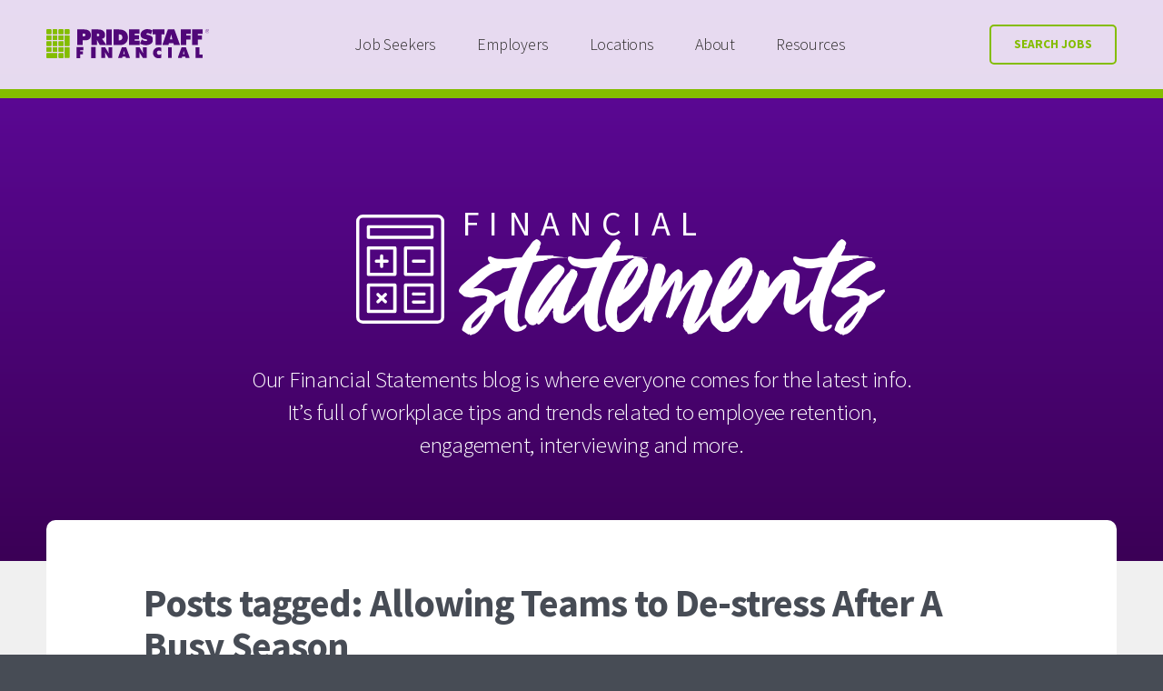

--- FILE ---
content_type: text/html; charset=UTF-8
request_url: https://www.pridestafffinancial.com/blog/tag/allowing-teams-to-de-stress-after-a-busy-season/
body_size: 26709
content:
<!DOCTYPE html>
<html lang="en" class="pridestaff-financial">
<head>
	<meta charset="UTF-8">
	<meta http-equiv="X-UA-Compatible" content="IE=edge"><script type="text/javascript">(window.NREUM||(NREUM={})).init={ajax:{deny_list:["bam.nr-data.net"]},feature_flags:["soft_nav"]};(window.NREUM||(NREUM={})).loader_config={licenseKey:"9cf6a7d765",applicationID:"290474150",browserID:"290616434"};;/*! For license information please see nr-loader-rum-1.308.0.min.js.LICENSE.txt */
(()=>{var e,t,r={163:(e,t,r)=>{"use strict";r.d(t,{j:()=>E});var n=r(384),i=r(1741);var a=r(2555);r(860).K7.genericEvents;const s="experimental.resources",o="register",c=e=>{if(!e||"string"!=typeof e)return!1;try{document.createDocumentFragment().querySelector(e)}catch{return!1}return!0};var d=r(2614),u=r(944),l=r(8122);const f="[data-nr-mask]",g=e=>(0,l.a)(e,(()=>{const e={feature_flags:[],experimental:{allow_registered_children:!1,resources:!1},mask_selector:"*",block_selector:"[data-nr-block]",mask_input_options:{color:!1,date:!1,"datetime-local":!1,email:!1,month:!1,number:!1,range:!1,search:!1,tel:!1,text:!1,time:!1,url:!1,week:!1,textarea:!1,select:!1,password:!0}};return{ajax:{deny_list:void 0,block_internal:!0,enabled:!0,autoStart:!0},api:{get allow_registered_children(){return e.feature_flags.includes(o)||e.experimental.allow_registered_children},set allow_registered_children(t){e.experimental.allow_registered_children=t},duplicate_registered_data:!1},browser_consent_mode:{enabled:!1},distributed_tracing:{enabled:void 0,exclude_newrelic_header:void 0,cors_use_newrelic_header:void 0,cors_use_tracecontext_headers:void 0,allowed_origins:void 0},get feature_flags(){return e.feature_flags},set feature_flags(t){e.feature_flags=t},generic_events:{enabled:!0,autoStart:!0},harvest:{interval:30},jserrors:{enabled:!0,autoStart:!0},logging:{enabled:!0,autoStart:!0},metrics:{enabled:!0,autoStart:!0},obfuscate:void 0,page_action:{enabled:!0},page_view_event:{enabled:!0,autoStart:!0},page_view_timing:{enabled:!0,autoStart:!0},performance:{capture_marks:!1,capture_measures:!1,capture_detail:!0,resources:{get enabled(){return e.feature_flags.includes(s)||e.experimental.resources},set enabled(t){e.experimental.resources=t},asset_types:[],first_party_domains:[],ignore_newrelic:!0}},privacy:{cookies_enabled:!0},proxy:{assets:void 0,beacon:void 0},session:{expiresMs:d.wk,inactiveMs:d.BB},session_replay:{autoStart:!0,enabled:!1,preload:!1,sampling_rate:10,error_sampling_rate:100,collect_fonts:!1,inline_images:!1,fix_stylesheets:!0,mask_all_inputs:!0,get mask_text_selector(){return e.mask_selector},set mask_text_selector(t){c(t)?e.mask_selector="".concat(t,",").concat(f):""===t||null===t?e.mask_selector=f:(0,u.R)(5,t)},get block_class(){return"nr-block"},get ignore_class(){return"nr-ignore"},get mask_text_class(){return"nr-mask"},get block_selector(){return e.block_selector},set block_selector(t){c(t)?e.block_selector+=",".concat(t):""!==t&&(0,u.R)(6,t)},get mask_input_options(){return e.mask_input_options},set mask_input_options(t){t&&"object"==typeof t?e.mask_input_options={...t,password:!0}:(0,u.R)(7,t)}},session_trace:{enabled:!0,autoStart:!0},soft_navigations:{enabled:!0,autoStart:!0},spa:{enabled:!0,autoStart:!0},ssl:void 0,user_actions:{enabled:!0,elementAttributes:["id","className","tagName","type"]}}})());var p=r(6154),m=r(9324);let h=0;const v={buildEnv:m.F3,distMethod:m.Xs,version:m.xv,originTime:p.WN},b={consented:!1},y={appMetadata:{},get consented(){return this.session?.state?.consent||b.consented},set consented(e){b.consented=e},customTransaction:void 0,denyList:void 0,disabled:!1,harvester:void 0,isolatedBacklog:!1,isRecording:!1,loaderType:void 0,maxBytes:3e4,obfuscator:void 0,onerror:void 0,ptid:void 0,releaseIds:{},session:void 0,timeKeeper:void 0,registeredEntities:[],jsAttributesMetadata:{bytes:0},get harvestCount(){return++h}},_=e=>{const t=(0,l.a)(e,y),r=Object.keys(v).reduce((e,t)=>(e[t]={value:v[t],writable:!1,configurable:!0,enumerable:!0},e),{});return Object.defineProperties(t,r)};var w=r(5701);const x=e=>{const t=e.startsWith("http");e+="/",r.p=t?e:"https://"+e};var R=r(7836),k=r(3241);const A={accountID:void 0,trustKey:void 0,agentID:void 0,licenseKey:void 0,applicationID:void 0,xpid:void 0},S=e=>(0,l.a)(e,A),T=new Set;function E(e,t={},r,s){let{init:o,info:c,loader_config:d,runtime:u={},exposed:l=!0}=t;if(!c){const e=(0,n.pV)();o=e.init,c=e.info,d=e.loader_config}e.init=g(o||{}),e.loader_config=S(d||{}),c.jsAttributes??={},p.bv&&(c.jsAttributes.isWorker=!0),e.info=(0,a.D)(c);const f=e.init,m=[c.beacon,c.errorBeacon];T.has(e.agentIdentifier)||(f.proxy.assets&&(x(f.proxy.assets),m.push(f.proxy.assets)),f.proxy.beacon&&m.push(f.proxy.beacon),e.beacons=[...m],function(e){const t=(0,n.pV)();Object.getOwnPropertyNames(i.W.prototype).forEach(r=>{const n=i.W.prototype[r];if("function"!=typeof n||"constructor"===n)return;let a=t[r];e[r]&&!1!==e.exposed&&"micro-agent"!==e.runtime?.loaderType&&(t[r]=(...t)=>{const n=e[r](...t);return a?a(...t):n})})}(e),(0,n.US)("activatedFeatures",w.B)),u.denyList=[...f.ajax.deny_list||[],...f.ajax.block_internal?m:[]],u.ptid=e.agentIdentifier,u.loaderType=r,e.runtime=_(u),T.has(e.agentIdentifier)||(e.ee=R.ee.get(e.agentIdentifier),e.exposed=l,(0,k.W)({agentIdentifier:e.agentIdentifier,drained:!!w.B?.[e.agentIdentifier],type:"lifecycle",name:"initialize",feature:void 0,data:e.config})),T.add(e.agentIdentifier)}},384:(e,t,r)=>{"use strict";r.d(t,{NT:()=>s,US:()=>u,Zm:()=>o,bQ:()=>d,dV:()=>c,pV:()=>l});var n=r(6154),i=r(1863),a=r(1910);const s={beacon:"bam.nr-data.net",errorBeacon:"bam.nr-data.net"};function o(){return n.gm.NREUM||(n.gm.NREUM={}),void 0===n.gm.newrelic&&(n.gm.newrelic=n.gm.NREUM),n.gm.NREUM}function c(){let e=o();return e.o||(e.o={ST:n.gm.setTimeout,SI:n.gm.setImmediate||n.gm.setInterval,CT:n.gm.clearTimeout,XHR:n.gm.XMLHttpRequest,REQ:n.gm.Request,EV:n.gm.Event,PR:n.gm.Promise,MO:n.gm.MutationObserver,FETCH:n.gm.fetch,WS:n.gm.WebSocket},(0,a.i)(...Object.values(e.o))),e}function d(e,t){let r=o();r.initializedAgents??={},t.initializedAt={ms:(0,i.t)(),date:new Date},r.initializedAgents[e]=t}function u(e,t){o()[e]=t}function l(){return function(){let e=o();const t=e.info||{};e.info={beacon:s.beacon,errorBeacon:s.errorBeacon,...t}}(),function(){let e=o();const t=e.init||{};e.init={...t}}(),c(),function(){let e=o();const t=e.loader_config||{};e.loader_config={...t}}(),o()}},782:(e,t,r)=>{"use strict";r.d(t,{T:()=>n});const n=r(860).K7.pageViewTiming},860:(e,t,r)=>{"use strict";r.d(t,{$J:()=>u,K7:()=>c,P3:()=>d,XX:()=>i,Yy:()=>o,df:()=>a,qY:()=>n,v4:()=>s});const n="events",i="jserrors",a="browser/blobs",s="rum",o="browser/logs",c={ajax:"ajax",genericEvents:"generic_events",jserrors:i,logging:"logging",metrics:"metrics",pageAction:"page_action",pageViewEvent:"page_view_event",pageViewTiming:"page_view_timing",sessionReplay:"session_replay",sessionTrace:"session_trace",softNav:"soft_navigations",spa:"spa"},d={[c.pageViewEvent]:1,[c.pageViewTiming]:2,[c.metrics]:3,[c.jserrors]:4,[c.spa]:5,[c.ajax]:6,[c.sessionTrace]:7,[c.softNav]:8,[c.sessionReplay]:9,[c.logging]:10,[c.genericEvents]:11},u={[c.pageViewEvent]:s,[c.pageViewTiming]:n,[c.ajax]:n,[c.spa]:n,[c.softNav]:n,[c.metrics]:i,[c.jserrors]:i,[c.sessionTrace]:a,[c.sessionReplay]:a,[c.logging]:o,[c.genericEvents]:"ins"}},944:(e,t,r)=>{"use strict";r.d(t,{R:()=>i});var n=r(3241);function i(e,t){"function"==typeof console.debug&&(console.debug("New Relic Warning: https://github.com/newrelic/newrelic-browser-agent/blob/main/docs/warning-codes.md#".concat(e),t),(0,n.W)({agentIdentifier:null,drained:null,type:"data",name:"warn",feature:"warn",data:{code:e,secondary:t}}))}},1687:(e,t,r)=>{"use strict";r.d(t,{Ak:()=>d,Ze:()=>f,x3:()=>u});var n=r(3241),i=r(7836),a=r(3606),s=r(860),o=r(2646);const c={};function d(e,t){const r={staged:!1,priority:s.P3[t]||0};l(e),c[e].get(t)||c[e].set(t,r)}function u(e,t){e&&c[e]&&(c[e].get(t)&&c[e].delete(t),p(e,t,!1),c[e].size&&g(e))}function l(e){if(!e)throw new Error("agentIdentifier required");c[e]||(c[e]=new Map)}function f(e="",t="feature",r=!1){if(l(e),!e||!c[e].get(t)||r)return p(e,t);c[e].get(t).staged=!0,g(e)}function g(e){const t=Array.from(c[e]);t.every(([e,t])=>t.staged)&&(t.sort((e,t)=>e[1].priority-t[1].priority),t.forEach(([t])=>{c[e].delete(t),p(e,t)}))}function p(e,t,r=!0){const s=e?i.ee.get(e):i.ee,c=a.i.handlers;if(!s.aborted&&s.backlog&&c){if((0,n.W)({agentIdentifier:e,type:"lifecycle",name:"drain",feature:t}),r){const e=s.backlog[t],r=c[t];if(r){for(let t=0;e&&t<e.length;++t)m(e[t],r);Object.entries(r).forEach(([e,t])=>{Object.values(t||{}).forEach(t=>{t[0]?.on&&t[0]?.context()instanceof o.y&&t[0].on(e,t[1])})})}}s.isolatedBacklog||delete c[t],s.backlog[t]=null,s.emit("drain-"+t,[])}}function m(e,t){var r=e[1];Object.values(t[r]||{}).forEach(t=>{var r=e[0];if(t[0]===r){var n=t[1],i=e[3],a=e[2];n.apply(i,a)}})}},1738:(e,t,r)=>{"use strict";r.d(t,{U:()=>g,Y:()=>f});var n=r(3241),i=r(9908),a=r(1863),s=r(944),o=r(5701),c=r(3969),d=r(8362),u=r(860),l=r(4261);function f(e,t,r,a){const f=a||r;!f||f[e]&&f[e]!==d.d.prototype[e]||(f[e]=function(){(0,i.p)(c.xV,["API/"+e+"/called"],void 0,u.K7.metrics,r.ee),(0,n.W)({agentIdentifier:r.agentIdentifier,drained:!!o.B?.[r.agentIdentifier],type:"data",name:"api",feature:l.Pl+e,data:{}});try{return t.apply(this,arguments)}catch(e){(0,s.R)(23,e)}})}function g(e,t,r,n,s){const o=e.info;null===r?delete o.jsAttributes[t]:o.jsAttributes[t]=r,(s||null===r)&&(0,i.p)(l.Pl+n,[(0,a.t)(),t,r],void 0,"session",e.ee)}},1741:(e,t,r)=>{"use strict";r.d(t,{W:()=>a});var n=r(944),i=r(4261);class a{#e(e,...t){if(this[e]!==a.prototype[e])return this[e](...t);(0,n.R)(35,e)}addPageAction(e,t){return this.#e(i.hG,e,t)}register(e){return this.#e(i.eY,e)}recordCustomEvent(e,t){return this.#e(i.fF,e,t)}setPageViewName(e,t){return this.#e(i.Fw,e,t)}setCustomAttribute(e,t,r){return this.#e(i.cD,e,t,r)}noticeError(e,t){return this.#e(i.o5,e,t)}setUserId(e,t=!1){return this.#e(i.Dl,e,t)}setApplicationVersion(e){return this.#e(i.nb,e)}setErrorHandler(e){return this.#e(i.bt,e)}addRelease(e,t){return this.#e(i.k6,e,t)}log(e,t){return this.#e(i.$9,e,t)}start(){return this.#e(i.d3)}finished(e){return this.#e(i.BL,e)}recordReplay(){return this.#e(i.CH)}pauseReplay(){return this.#e(i.Tb)}addToTrace(e){return this.#e(i.U2,e)}setCurrentRouteName(e){return this.#e(i.PA,e)}interaction(e){return this.#e(i.dT,e)}wrapLogger(e,t,r){return this.#e(i.Wb,e,t,r)}measure(e,t){return this.#e(i.V1,e,t)}consent(e){return this.#e(i.Pv,e)}}},1863:(e,t,r)=>{"use strict";function n(){return Math.floor(performance.now())}r.d(t,{t:()=>n})},1910:(e,t,r)=>{"use strict";r.d(t,{i:()=>a});var n=r(944);const i=new Map;function a(...e){return e.every(e=>{if(i.has(e))return i.get(e);const t="function"==typeof e?e.toString():"",r=t.includes("[native code]"),a=t.includes("nrWrapper");return r||a||(0,n.R)(64,e?.name||t),i.set(e,r),r})}},2555:(e,t,r)=>{"use strict";r.d(t,{D:()=>o,f:()=>s});var n=r(384),i=r(8122);const a={beacon:n.NT.beacon,errorBeacon:n.NT.errorBeacon,licenseKey:void 0,applicationID:void 0,sa:void 0,queueTime:void 0,applicationTime:void 0,ttGuid:void 0,user:void 0,account:void 0,product:void 0,extra:void 0,jsAttributes:{},userAttributes:void 0,atts:void 0,transactionName:void 0,tNamePlain:void 0};function s(e){try{return!!e.licenseKey&&!!e.errorBeacon&&!!e.applicationID}catch(e){return!1}}const o=e=>(0,i.a)(e,a)},2614:(e,t,r)=>{"use strict";r.d(t,{BB:()=>s,H3:()=>n,g:()=>d,iL:()=>c,tS:()=>o,uh:()=>i,wk:()=>a});const n="NRBA",i="SESSION",a=144e5,s=18e5,o={STARTED:"session-started",PAUSE:"session-pause",RESET:"session-reset",RESUME:"session-resume",UPDATE:"session-update"},c={SAME_TAB:"same-tab",CROSS_TAB:"cross-tab"},d={OFF:0,FULL:1,ERROR:2}},2646:(e,t,r)=>{"use strict";r.d(t,{y:()=>n});class n{constructor(e){this.contextId=e}}},2843:(e,t,r)=>{"use strict";r.d(t,{G:()=>a,u:()=>i});var n=r(3878);function i(e,t=!1,r,i){(0,n.DD)("visibilitychange",function(){if(t)return void("hidden"===document.visibilityState&&e());e(document.visibilityState)},r,i)}function a(e,t,r){(0,n.sp)("pagehide",e,t,r)}},3241:(e,t,r)=>{"use strict";r.d(t,{W:()=>a});var n=r(6154);const i="newrelic";function a(e={}){try{n.gm.dispatchEvent(new CustomEvent(i,{detail:e}))}catch(e){}}},3606:(e,t,r)=>{"use strict";r.d(t,{i:()=>a});var n=r(9908);a.on=s;var i=a.handlers={};function a(e,t,r,a){s(a||n.d,i,e,t,r)}function s(e,t,r,i,a){a||(a="feature"),e||(e=n.d);var s=t[a]=t[a]||{};(s[r]=s[r]||[]).push([e,i])}},3878:(e,t,r)=>{"use strict";function n(e,t){return{capture:e,passive:!1,signal:t}}function i(e,t,r=!1,i){window.addEventListener(e,t,n(r,i))}function a(e,t,r=!1,i){document.addEventListener(e,t,n(r,i))}r.d(t,{DD:()=>a,jT:()=>n,sp:()=>i})},3969:(e,t,r)=>{"use strict";r.d(t,{TZ:()=>n,XG:()=>o,rs:()=>i,xV:()=>s,z_:()=>a});const n=r(860).K7.metrics,i="sm",a="cm",s="storeSupportabilityMetrics",o="storeEventMetrics"},4234:(e,t,r)=>{"use strict";r.d(t,{W:()=>a});var n=r(7836),i=r(1687);class a{constructor(e,t){this.agentIdentifier=e,this.ee=n.ee.get(e),this.featureName=t,this.blocked=!1}deregisterDrain(){(0,i.x3)(this.agentIdentifier,this.featureName)}}},4261:(e,t,r)=>{"use strict";r.d(t,{$9:()=>d,BL:()=>o,CH:()=>g,Dl:()=>_,Fw:()=>y,PA:()=>h,Pl:()=>n,Pv:()=>k,Tb:()=>l,U2:()=>a,V1:()=>R,Wb:()=>x,bt:()=>b,cD:()=>v,d3:()=>w,dT:()=>c,eY:()=>p,fF:()=>f,hG:()=>i,k6:()=>s,nb:()=>m,o5:()=>u});const n="api-",i="addPageAction",a="addToTrace",s="addRelease",o="finished",c="interaction",d="log",u="noticeError",l="pauseReplay",f="recordCustomEvent",g="recordReplay",p="register",m="setApplicationVersion",h="setCurrentRouteName",v="setCustomAttribute",b="setErrorHandler",y="setPageViewName",_="setUserId",w="start",x="wrapLogger",R="measure",k="consent"},5289:(e,t,r)=>{"use strict";r.d(t,{GG:()=>s,Qr:()=>c,sB:()=>o});var n=r(3878),i=r(6389);function a(){return"undefined"==typeof document||"complete"===document.readyState}function s(e,t){if(a())return e();const r=(0,i.J)(e),s=setInterval(()=>{a()&&(clearInterval(s),r())},500);(0,n.sp)("load",r,t)}function o(e){if(a())return e();(0,n.DD)("DOMContentLoaded",e)}function c(e){if(a())return e();(0,n.sp)("popstate",e)}},5607:(e,t,r)=>{"use strict";r.d(t,{W:()=>n});const n=(0,r(9566).bz)()},5701:(e,t,r)=>{"use strict";r.d(t,{B:()=>a,t:()=>s});var n=r(3241);const i=new Set,a={};function s(e,t){const r=t.agentIdentifier;a[r]??={},e&&"object"==typeof e&&(i.has(r)||(t.ee.emit("rumresp",[e]),a[r]=e,i.add(r),(0,n.W)({agentIdentifier:r,loaded:!0,drained:!0,type:"lifecycle",name:"load",feature:void 0,data:e})))}},6154:(e,t,r)=>{"use strict";r.d(t,{OF:()=>c,RI:()=>i,WN:()=>u,bv:()=>a,eN:()=>l,gm:()=>s,mw:()=>o,sb:()=>d});var n=r(1863);const i="undefined"!=typeof window&&!!window.document,a="undefined"!=typeof WorkerGlobalScope&&("undefined"!=typeof self&&self instanceof WorkerGlobalScope&&self.navigator instanceof WorkerNavigator||"undefined"!=typeof globalThis&&globalThis instanceof WorkerGlobalScope&&globalThis.navigator instanceof WorkerNavigator),s=i?window:"undefined"!=typeof WorkerGlobalScope&&("undefined"!=typeof self&&self instanceof WorkerGlobalScope&&self||"undefined"!=typeof globalThis&&globalThis instanceof WorkerGlobalScope&&globalThis),o=Boolean("hidden"===s?.document?.visibilityState),c=/iPad|iPhone|iPod/.test(s.navigator?.userAgent),d=c&&"undefined"==typeof SharedWorker,u=((()=>{const e=s.navigator?.userAgent?.match(/Firefox[/\s](\d+\.\d+)/);Array.isArray(e)&&e.length>=2&&e[1]})(),Date.now()-(0,n.t)()),l=()=>"undefined"!=typeof PerformanceNavigationTiming&&s?.performance?.getEntriesByType("navigation")?.[0]?.responseStart},6389:(e,t,r)=>{"use strict";function n(e,t=500,r={}){const n=r?.leading||!1;let i;return(...r)=>{n&&void 0===i&&(e.apply(this,r),i=setTimeout(()=>{i=clearTimeout(i)},t)),n||(clearTimeout(i),i=setTimeout(()=>{e.apply(this,r)},t))}}function i(e){let t=!1;return(...r)=>{t||(t=!0,e.apply(this,r))}}r.d(t,{J:()=>i,s:()=>n})},6630:(e,t,r)=>{"use strict";r.d(t,{T:()=>n});const n=r(860).K7.pageViewEvent},7699:(e,t,r)=>{"use strict";r.d(t,{It:()=>a,KC:()=>o,No:()=>i,qh:()=>s});var n=r(860);const i=16e3,a=1e6,s="SESSION_ERROR",o={[n.K7.logging]:!0,[n.K7.genericEvents]:!1,[n.K7.jserrors]:!1,[n.K7.ajax]:!1}},7836:(e,t,r)=>{"use strict";r.d(t,{P:()=>o,ee:()=>c});var n=r(384),i=r(8990),a=r(2646),s=r(5607);const o="nr@context:".concat(s.W),c=function e(t,r){var n={},s={},u={},l=!1;try{l=16===r.length&&d.initializedAgents?.[r]?.runtime.isolatedBacklog}catch(e){}var f={on:p,addEventListener:p,removeEventListener:function(e,t){var r=n[e];if(!r)return;for(var i=0;i<r.length;i++)r[i]===t&&r.splice(i,1)},emit:function(e,r,n,i,a){!1!==a&&(a=!0);if(c.aborted&&!i)return;t&&a&&t.emit(e,r,n);var o=g(n);m(e).forEach(e=>{e.apply(o,r)});var d=v()[s[e]];d&&d.push([f,e,r,o]);return o},get:h,listeners:m,context:g,buffer:function(e,t){const r=v();if(t=t||"feature",f.aborted)return;Object.entries(e||{}).forEach(([e,n])=>{s[n]=t,t in r||(r[t]=[])})},abort:function(){f._aborted=!0,Object.keys(f.backlog).forEach(e=>{delete f.backlog[e]})},isBuffering:function(e){return!!v()[s[e]]},debugId:r,backlog:l?{}:t&&"object"==typeof t.backlog?t.backlog:{},isolatedBacklog:l};return Object.defineProperty(f,"aborted",{get:()=>{let e=f._aborted||!1;return e||(t&&(e=t.aborted),e)}}),f;function g(e){return e&&e instanceof a.y?e:e?(0,i.I)(e,o,()=>new a.y(o)):new a.y(o)}function p(e,t){n[e]=m(e).concat(t)}function m(e){return n[e]||[]}function h(t){return u[t]=u[t]||e(f,t)}function v(){return f.backlog}}(void 0,"globalEE"),d=(0,n.Zm)();d.ee||(d.ee=c)},8122:(e,t,r)=>{"use strict";r.d(t,{a:()=>i});var n=r(944);function i(e,t){try{if(!e||"object"!=typeof e)return(0,n.R)(3);if(!t||"object"!=typeof t)return(0,n.R)(4);const r=Object.create(Object.getPrototypeOf(t),Object.getOwnPropertyDescriptors(t)),a=0===Object.keys(r).length?e:r;for(let s in a)if(void 0!==e[s])try{if(null===e[s]){r[s]=null;continue}Array.isArray(e[s])&&Array.isArray(t[s])?r[s]=Array.from(new Set([...e[s],...t[s]])):"object"==typeof e[s]&&"object"==typeof t[s]?r[s]=i(e[s],t[s]):r[s]=e[s]}catch(e){r[s]||(0,n.R)(1,e)}return r}catch(e){(0,n.R)(2,e)}}},8362:(e,t,r)=>{"use strict";r.d(t,{d:()=>a});var n=r(9566),i=r(1741);class a extends i.W{agentIdentifier=(0,n.LA)(16)}},8374:(e,t,r)=>{r.nc=(()=>{try{return document?.currentScript?.nonce}catch(e){}return""})()},8990:(e,t,r)=>{"use strict";r.d(t,{I:()=>i});var n=Object.prototype.hasOwnProperty;function i(e,t,r){if(n.call(e,t))return e[t];var i=r();if(Object.defineProperty&&Object.keys)try{return Object.defineProperty(e,t,{value:i,writable:!0,enumerable:!1}),i}catch(e){}return e[t]=i,i}},9324:(e,t,r)=>{"use strict";r.d(t,{F3:()=>i,Xs:()=>a,xv:()=>n});const n="1.308.0",i="PROD",a="CDN"},9566:(e,t,r)=>{"use strict";r.d(t,{LA:()=>o,bz:()=>s});var n=r(6154);const i="xxxxxxxx-xxxx-4xxx-yxxx-xxxxxxxxxxxx";function a(e,t){return e?15&e[t]:16*Math.random()|0}function s(){const e=n.gm?.crypto||n.gm?.msCrypto;let t,r=0;return e&&e.getRandomValues&&(t=e.getRandomValues(new Uint8Array(30))),i.split("").map(e=>"x"===e?a(t,r++).toString(16):"y"===e?(3&a()|8).toString(16):e).join("")}function o(e){const t=n.gm?.crypto||n.gm?.msCrypto;let r,i=0;t&&t.getRandomValues&&(r=t.getRandomValues(new Uint8Array(e)));const s=[];for(var o=0;o<e;o++)s.push(a(r,i++).toString(16));return s.join("")}},9908:(e,t,r)=>{"use strict";r.d(t,{d:()=>n,p:()=>i});var n=r(7836).ee.get("handle");function i(e,t,r,i,a){a?(a.buffer([e],i),a.emit(e,t,r)):(n.buffer([e],i),n.emit(e,t,r))}}},n={};function i(e){var t=n[e];if(void 0!==t)return t.exports;var a=n[e]={exports:{}};return r[e](a,a.exports,i),a.exports}i.m=r,i.d=(e,t)=>{for(var r in t)i.o(t,r)&&!i.o(e,r)&&Object.defineProperty(e,r,{enumerable:!0,get:t[r]})},i.f={},i.e=e=>Promise.all(Object.keys(i.f).reduce((t,r)=>(i.f[r](e,t),t),[])),i.u=e=>"nr-rum-1.308.0.min.js",i.o=(e,t)=>Object.prototype.hasOwnProperty.call(e,t),e={},t="NRBA-1.308.0.PROD:",i.l=(r,n,a,s)=>{if(e[r])e[r].push(n);else{var o,c;if(void 0!==a)for(var d=document.getElementsByTagName("script"),u=0;u<d.length;u++){var l=d[u];if(l.getAttribute("src")==r||l.getAttribute("data-webpack")==t+a){o=l;break}}if(!o){c=!0;var f={296:"sha512-+MIMDsOcckGXa1EdWHqFNv7P+JUkd5kQwCBr3KE6uCvnsBNUrdSt4a/3/L4j4TxtnaMNjHpza2/erNQbpacJQA=="};(o=document.createElement("script")).charset="utf-8",i.nc&&o.setAttribute("nonce",i.nc),o.setAttribute("data-webpack",t+a),o.src=r,0!==o.src.indexOf(window.location.origin+"/")&&(o.crossOrigin="anonymous"),f[s]&&(o.integrity=f[s])}e[r]=[n];var g=(t,n)=>{o.onerror=o.onload=null,clearTimeout(p);var i=e[r];if(delete e[r],o.parentNode&&o.parentNode.removeChild(o),i&&i.forEach(e=>e(n)),t)return t(n)},p=setTimeout(g.bind(null,void 0,{type:"timeout",target:o}),12e4);o.onerror=g.bind(null,o.onerror),o.onload=g.bind(null,o.onload),c&&document.head.appendChild(o)}},i.r=e=>{"undefined"!=typeof Symbol&&Symbol.toStringTag&&Object.defineProperty(e,Symbol.toStringTag,{value:"Module"}),Object.defineProperty(e,"__esModule",{value:!0})},i.p="https://js-agent.newrelic.com/",(()=>{var e={374:0,840:0};i.f.j=(t,r)=>{var n=i.o(e,t)?e[t]:void 0;if(0!==n)if(n)r.push(n[2]);else{var a=new Promise((r,i)=>n=e[t]=[r,i]);r.push(n[2]=a);var s=i.p+i.u(t),o=new Error;i.l(s,r=>{if(i.o(e,t)&&(0!==(n=e[t])&&(e[t]=void 0),n)){var a=r&&("load"===r.type?"missing":r.type),s=r&&r.target&&r.target.src;o.message="Loading chunk "+t+" failed: ("+a+": "+s+")",o.name="ChunkLoadError",o.type=a,o.request=s,n[1](o)}},"chunk-"+t,t)}};var t=(t,r)=>{var n,a,[s,o,c]=r,d=0;if(s.some(t=>0!==e[t])){for(n in o)i.o(o,n)&&(i.m[n]=o[n]);if(c)c(i)}for(t&&t(r);d<s.length;d++)a=s[d],i.o(e,a)&&e[a]&&e[a][0](),e[a]=0},r=self["webpackChunk:NRBA-1.308.0.PROD"]=self["webpackChunk:NRBA-1.308.0.PROD"]||[];r.forEach(t.bind(null,0)),r.push=t.bind(null,r.push.bind(r))})(),(()=>{"use strict";i(8374);var e=i(8362),t=i(860);const r=Object.values(t.K7);var n=i(163);var a=i(9908),s=i(1863),o=i(4261),c=i(1738);var d=i(1687),u=i(4234),l=i(5289),f=i(6154),g=i(944),p=i(384);const m=e=>f.RI&&!0===e?.privacy.cookies_enabled;function h(e){return!!(0,p.dV)().o.MO&&m(e)&&!0===e?.session_trace.enabled}var v=i(6389),b=i(7699);class y extends u.W{constructor(e,t){super(e.agentIdentifier,t),this.agentRef=e,this.abortHandler=void 0,this.featAggregate=void 0,this.loadedSuccessfully=void 0,this.onAggregateImported=new Promise(e=>{this.loadedSuccessfully=e}),this.deferred=Promise.resolve(),!1===e.init[this.featureName].autoStart?this.deferred=new Promise((t,r)=>{this.ee.on("manual-start-all",(0,v.J)(()=>{(0,d.Ak)(e.agentIdentifier,this.featureName),t()}))}):(0,d.Ak)(e.agentIdentifier,t)}importAggregator(e,t,r={}){if(this.featAggregate)return;const n=async()=>{let n;await this.deferred;try{if(m(e.init)){const{setupAgentSession:t}=await i.e(296).then(i.bind(i,3305));n=t(e)}}catch(e){(0,g.R)(20,e),this.ee.emit("internal-error",[e]),(0,a.p)(b.qh,[e],void 0,this.featureName,this.ee)}try{if(!this.#t(this.featureName,n,e.init))return(0,d.Ze)(this.agentIdentifier,this.featureName),void this.loadedSuccessfully(!1);const{Aggregate:i}=await t();this.featAggregate=new i(e,r),e.runtime.harvester.initializedAggregates.push(this.featAggregate),this.loadedSuccessfully(!0)}catch(e){(0,g.R)(34,e),this.abortHandler?.(),(0,d.Ze)(this.agentIdentifier,this.featureName,!0),this.loadedSuccessfully(!1),this.ee&&this.ee.abort()}};f.RI?(0,l.GG)(()=>n(),!0):n()}#t(e,r,n){if(this.blocked)return!1;switch(e){case t.K7.sessionReplay:return h(n)&&!!r;case t.K7.sessionTrace:return!!r;default:return!0}}}var _=i(6630),w=i(2614),x=i(3241);class R extends y{static featureName=_.T;constructor(e){var t;super(e,_.T),this.setupInspectionEvents(e.agentIdentifier),t=e,(0,c.Y)(o.Fw,function(e,r){"string"==typeof e&&("/"!==e.charAt(0)&&(e="/"+e),t.runtime.customTransaction=(r||"http://custom.transaction")+e,(0,a.p)(o.Pl+o.Fw,[(0,s.t)()],void 0,void 0,t.ee))},t),this.importAggregator(e,()=>i.e(296).then(i.bind(i,3943)))}setupInspectionEvents(e){const t=(t,r)=>{t&&(0,x.W)({agentIdentifier:e,timeStamp:t.timeStamp,loaded:"complete"===t.target.readyState,type:"window",name:r,data:t.target.location+""})};(0,l.sB)(e=>{t(e,"DOMContentLoaded")}),(0,l.GG)(e=>{t(e,"load")}),(0,l.Qr)(e=>{t(e,"navigate")}),this.ee.on(w.tS.UPDATE,(t,r)=>{(0,x.W)({agentIdentifier:e,type:"lifecycle",name:"session",data:r})})}}class k extends e.d{constructor(e){var t;(super(),f.gm)?(this.features={},(0,p.bQ)(this.agentIdentifier,this),this.desiredFeatures=new Set(e.features||[]),this.desiredFeatures.add(R),(0,n.j)(this,e,e.loaderType||"agent"),t=this,(0,c.Y)(o.cD,function(e,r,n=!1){if("string"==typeof e){if(["string","number","boolean"].includes(typeof r)||null===r)return(0,c.U)(t,e,r,o.cD,n);(0,g.R)(40,typeof r)}else(0,g.R)(39,typeof e)},t),function(e){(0,c.Y)(o.Dl,function(t,r=!1){if("string"!=typeof t&&null!==t)return void(0,g.R)(41,typeof t);const n=e.info.jsAttributes["enduser.id"];r&&null!=n&&n!==t?(0,a.p)(o.Pl+"setUserIdAndResetSession",[t],void 0,"session",e.ee):(0,c.U)(e,"enduser.id",t,o.Dl,!0)},e)}(this),function(e){(0,c.Y)(o.nb,function(t){if("string"==typeof t||null===t)return(0,c.U)(e,"application.version",t,o.nb,!1);(0,g.R)(42,typeof t)},e)}(this),function(e){(0,c.Y)(o.d3,function(){e.ee.emit("manual-start-all")},e)}(this),function(e){(0,c.Y)(o.Pv,function(t=!0){if("boolean"==typeof t){if((0,a.p)(o.Pl+o.Pv,[t],void 0,"session",e.ee),e.runtime.consented=t,t){const t=e.features.page_view_event;t.onAggregateImported.then(e=>{const r=t.featAggregate;e&&!r.sentRum&&r.sendRum()})}}else(0,g.R)(65,typeof t)},e)}(this),this.run()):(0,g.R)(21)}get config(){return{info:this.info,init:this.init,loader_config:this.loader_config,runtime:this.runtime}}get api(){return this}run(){try{const e=function(e){const t={};return r.forEach(r=>{t[r]=!!e[r]?.enabled}),t}(this.init),n=[...this.desiredFeatures];n.sort((e,r)=>t.P3[e.featureName]-t.P3[r.featureName]),n.forEach(r=>{if(!e[r.featureName]&&r.featureName!==t.K7.pageViewEvent)return;if(r.featureName===t.K7.spa)return void(0,g.R)(67);const n=function(e){switch(e){case t.K7.ajax:return[t.K7.jserrors];case t.K7.sessionTrace:return[t.K7.ajax,t.K7.pageViewEvent];case t.K7.sessionReplay:return[t.K7.sessionTrace];case t.K7.pageViewTiming:return[t.K7.pageViewEvent];default:return[]}}(r.featureName).filter(e=>!(e in this.features));n.length>0&&(0,g.R)(36,{targetFeature:r.featureName,missingDependencies:n}),this.features[r.featureName]=new r(this)})}catch(e){(0,g.R)(22,e);for(const e in this.features)this.features[e].abortHandler?.();const t=(0,p.Zm)();delete t.initializedAgents[this.agentIdentifier]?.features,delete this.sharedAggregator;return t.ee.get(this.agentIdentifier).abort(),!1}}}var A=i(2843),S=i(782);class T extends y{static featureName=S.T;constructor(e){super(e,S.T),f.RI&&((0,A.u)(()=>(0,a.p)("docHidden",[(0,s.t)()],void 0,S.T,this.ee),!0),(0,A.G)(()=>(0,a.p)("winPagehide",[(0,s.t)()],void 0,S.T,this.ee)),this.importAggregator(e,()=>i.e(296).then(i.bind(i,2117))))}}var E=i(3969);class I extends y{static featureName=E.TZ;constructor(e){super(e,E.TZ),f.RI&&document.addEventListener("securitypolicyviolation",e=>{(0,a.p)(E.xV,["Generic/CSPViolation/Detected"],void 0,this.featureName,this.ee)}),this.importAggregator(e,()=>i.e(296).then(i.bind(i,9623)))}}new k({features:[R,T,I],loaderType:"lite"})})()})();</script>
    <meta name="viewport" content="width=device-width">
    <link rel="profile" href="http://gmpg.org/xfn/11">

	<link rel="preconnect" href="https://fonts.gstatic.com/" crossorigin>
	<link href="https://fonts.googleapis.com/css?family=Source+Sans+Pro:300,300i,400,400i,600,600i,700,700i" rel="stylesheet">
    <meta name='robots' content='index, follow, max-image-preview:large, max-snippet:-1, max-video-preview:-1' />

	<!-- This site is optimized with the Yoast SEO Premium plugin v24.4 (Yoast SEO v26.6) - https://yoast.com/wordpress/plugins/seo/ -->
	<title>Allowing Teams to De-stress After A Busy Season Archives - PrideStaff Financial</title>
	<link rel="canonical" href="https://www.pridestafffinancial.com/blog/tag/allowing-teams-to-de-stress-after-a-busy-season/" />
	<meta property="og:locale" content="en_US" />
	<meta property="og:type" content="article" />
	<meta property="og:title" content="Allowing Teams to De-stress After A Busy Season Archives" />
	<meta property="og:url" content="https://www.pridestafffinancial.com/blog/tag/allowing-teams-to-de-stress-after-a-busy-season/" />
	<meta property="og:site_name" content="PrideStaff Financial" />
	<meta name="twitter:card" content="summary_large_image" />
	<script type="application/ld+json" class="yoast-schema-graph">{"@context":"https://schema.org","@graph":[{"@type":"CollectionPage","@id":"https://www.pridestafffinancial.com/blog/tag/allowing-teams-to-de-stress-after-a-busy-season/","url":"https://www.pridestafffinancial.com/blog/tag/allowing-teams-to-de-stress-after-a-busy-season/","name":"Allowing Teams to De-stress After A Busy Season Archives - PrideStaff Financial","isPartOf":{"@id":"https://www.pridestafffinancial.com/#website"},"breadcrumb":{"@id":"https://www.pridestafffinancial.com/blog/tag/allowing-teams-to-de-stress-after-a-busy-season/#breadcrumb"},"inLanguage":"en-US"},{"@type":"BreadcrumbList","@id":"https://www.pridestafffinancial.com/blog/tag/allowing-teams-to-de-stress-after-a-busy-season/#breadcrumb","itemListElement":[{"@type":"ListItem","position":1,"name":"Home","item":"https://www.pridestafffinancial.com/"},{"@type":"ListItem","position":2,"name":"Allowing Teams to De-stress After A Busy Season"}]},{"@type":"WebSite","@id":"https://www.pridestafffinancial.com/#website","url":"https://www.pridestafffinancial.com/","name":"PrideStaff Financial","description":"","publisher":{"@id":"https://www.pridestafffinancial.com/#organization"},"potentialAction":[{"@type":"SearchAction","target":{"@type":"EntryPoint","urlTemplate":"https://www.pridestafffinancial.com/?s={search_term_string}"},"query-input":{"@type":"PropertyValueSpecification","valueRequired":true,"valueName":"search_term_string"}}],"inLanguage":"en-US"},{"@type":"Organization","@id":"https://www.pridestafffinancial.com/#organization","name":"PrideStaff Financial","url":"https://www.pridestafffinancial.com/","logo":{"@type":"ImageObject","inLanguage":"en-US","@id":"https://www.pridestafffinancial.com/#/schema/logo/image/","url":"https://www.pridestafffinancial.com/wp-content/uploads/sites/2/2018/11/PSF-Logo.svg","contentUrl":"https://www.pridestafffinancial.com/wp-content/uploads/sites/2/2018/11/PSF-Logo.svg","caption":"PrideStaff Financial"},"image":{"@id":"https://www.pridestafffinancial.com/#/schema/logo/image/"}}]}</script>
	<!-- / Yoast SEO Premium plugin. -->


<link rel='dns-prefetch' href='//www.pridestafffinancial.com' />
<link rel='dns-prefetch' href='//maps.googleapis.com' />
<link rel='dns-prefetch' href='//cdnjs.cloudflare.com' />
<link rel="alternate" type="application/rss+xml" title="PrideStaff Financial &raquo; Feed" href="https://www.pridestafffinancial.com/feed/" />
<link rel="alternate" type="application/rss+xml" title="PrideStaff Financial &raquo; Comments Feed" href="https://www.pridestafffinancial.com/comments/feed/" />
<link rel="alternate" type="application/rss+xml" title="PrideStaff Financial &raquo; Allowing Teams to De-stress After A Busy Season Tag Feed" href="https://www.pridestafffinancial.com/blog/tag/allowing-teams-to-de-stress-after-a-busy-season/feed/" />
<style id='wp-img-auto-sizes-contain-inline-css' type='text/css'>
img:is([sizes=auto i],[sizes^="auto," i]){contain-intrinsic-size:3000px 1500px}
/*# sourceURL=wp-img-auto-sizes-contain-inline-css */
</style>
<style id='wp-emoji-styles-inline-css' type='text/css'>

	img.wp-smiley, img.emoji {
		display: inline !important;
		border: none !important;
		box-shadow: none !important;
		height: 1em !important;
		width: 1em !important;
		margin: 0 0.07em !important;
		vertical-align: -0.1em !important;
		background: none !important;
		padding: 0 !important;
	}
/*# sourceURL=wp-emoji-styles-inline-css */
</style>
<style id='wp-block-library-inline-css' type='text/css'>
:root{--wp-block-synced-color:#7a00df;--wp-block-synced-color--rgb:122,0,223;--wp-bound-block-color:var(--wp-block-synced-color);--wp-editor-canvas-background:#ddd;--wp-admin-theme-color:#007cba;--wp-admin-theme-color--rgb:0,124,186;--wp-admin-theme-color-darker-10:#006ba1;--wp-admin-theme-color-darker-10--rgb:0,107,160.5;--wp-admin-theme-color-darker-20:#005a87;--wp-admin-theme-color-darker-20--rgb:0,90,135;--wp-admin-border-width-focus:2px}@media (min-resolution:192dpi){:root{--wp-admin-border-width-focus:1.5px}}.wp-element-button{cursor:pointer}:root .has-very-light-gray-background-color{background-color:#eee}:root .has-very-dark-gray-background-color{background-color:#313131}:root .has-very-light-gray-color{color:#eee}:root .has-very-dark-gray-color{color:#313131}:root .has-vivid-green-cyan-to-vivid-cyan-blue-gradient-background{background:linear-gradient(135deg,#00d084,#0693e3)}:root .has-purple-crush-gradient-background{background:linear-gradient(135deg,#34e2e4,#4721fb 50%,#ab1dfe)}:root .has-hazy-dawn-gradient-background{background:linear-gradient(135deg,#faaca8,#dad0ec)}:root .has-subdued-olive-gradient-background{background:linear-gradient(135deg,#fafae1,#67a671)}:root .has-atomic-cream-gradient-background{background:linear-gradient(135deg,#fdd79a,#004a59)}:root .has-nightshade-gradient-background{background:linear-gradient(135deg,#330968,#31cdcf)}:root .has-midnight-gradient-background{background:linear-gradient(135deg,#020381,#2874fc)}:root{--wp--preset--font-size--normal:16px;--wp--preset--font-size--huge:42px}.has-regular-font-size{font-size:1em}.has-larger-font-size{font-size:2.625em}.has-normal-font-size{font-size:var(--wp--preset--font-size--normal)}.has-huge-font-size{font-size:var(--wp--preset--font-size--huge)}.has-text-align-center{text-align:center}.has-text-align-left{text-align:left}.has-text-align-right{text-align:right}.has-fit-text{white-space:nowrap!important}#end-resizable-editor-section{display:none}.aligncenter{clear:both}.items-justified-left{justify-content:flex-start}.items-justified-center{justify-content:center}.items-justified-right{justify-content:flex-end}.items-justified-space-between{justify-content:space-between}.screen-reader-text{border:0;clip-path:inset(50%);height:1px;margin:-1px;overflow:hidden;padding:0;position:absolute;width:1px;word-wrap:normal!important}.screen-reader-text:focus{background-color:#ddd;clip-path:none;color:#444;display:block;font-size:1em;height:auto;left:5px;line-height:normal;padding:15px 23px 14px;text-decoration:none;top:5px;width:auto;z-index:100000}html :where(.has-border-color){border-style:solid}html :where([style*=border-top-color]){border-top-style:solid}html :where([style*=border-right-color]){border-right-style:solid}html :where([style*=border-bottom-color]){border-bottom-style:solid}html :where([style*=border-left-color]){border-left-style:solid}html :where([style*=border-width]){border-style:solid}html :where([style*=border-top-width]){border-top-style:solid}html :where([style*=border-right-width]){border-right-style:solid}html :where([style*=border-bottom-width]){border-bottom-style:solid}html :where([style*=border-left-width]){border-left-style:solid}html :where(img[class*=wp-image-]){height:auto;max-width:100%}:where(figure){margin:0 0 1em}html :where(.is-position-sticky){--wp-admin--admin-bar--position-offset:var(--wp-admin--admin-bar--height,0px)}@media screen and (max-width:600px){html :where(.is-position-sticky){--wp-admin--admin-bar--position-offset:0px}}

/*# sourceURL=wp-block-library-inline-css */
</style><style id='global-styles-inline-css' type='text/css'>
:root{--wp--preset--aspect-ratio--square: 1;--wp--preset--aspect-ratio--4-3: 4/3;--wp--preset--aspect-ratio--3-4: 3/4;--wp--preset--aspect-ratio--3-2: 3/2;--wp--preset--aspect-ratio--2-3: 2/3;--wp--preset--aspect-ratio--16-9: 16/9;--wp--preset--aspect-ratio--9-16: 9/16;--wp--preset--color--black: #000000;--wp--preset--color--cyan-bluish-gray: #abb8c3;--wp--preset--color--white: #ffffff;--wp--preset--color--pale-pink: #f78da7;--wp--preset--color--vivid-red: #cf2e2e;--wp--preset--color--luminous-vivid-orange: #ff6900;--wp--preset--color--luminous-vivid-amber: #fcb900;--wp--preset--color--light-green-cyan: #7bdcb5;--wp--preset--color--vivid-green-cyan: #00d084;--wp--preset--color--pale-cyan-blue: #8ed1fc;--wp--preset--color--vivid-cyan-blue: #0693e3;--wp--preset--color--vivid-purple: #9b51e0;--wp--preset--gradient--vivid-cyan-blue-to-vivid-purple: linear-gradient(135deg,rgb(6,147,227) 0%,rgb(155,81,224) 100%);--wp--preset--gradient--light-green-cyan-to-vivid-green-cyan: linear-gradient(135deg,rgb(122,220,180) 0%,rgb(0,208,130) 100%);--wp--preset--gradient--luminous-vivid-amber-to-luminous-vivid-orange: linear-gradient(135deg,rgb(252,185,0) 0%,rgb(255,105,0) 100%);--wp--preset--gradient--luminous-vivid-orange-to-vivid-red: linear-gradient(135deg,rgb(255,105,0) 0%,rgb(207,46,46) 100%);--wp--preset--gradient--very-light-gray-to-cyan-bluish-gray: linear-gradient(135deg,rgb(238,238,238) 0%,rgb(169,184,195) 100%);--wp--preset--gradient--cool-to-warm-spectrum: linear-gradient(135deg,rgb(74,234,220) 0%,rgb(151,120,209) 20%,rgb(207,42,186) 40%,rgb(238,44,130) 60%,rgb(251,105,98) 80%,rgb(254,248,76) 100%);--wp--preset--gradient--blush-light-purple: linear-gradient(135deg,rgb(255,206,236) 0%,rgb(152,150,240) 100%);--wp--preset--gradient--blush-bordeaux: linear-gradient(135deg,rgb(254,205,165) 0%,rgb(254,45,45) 50%,rgb(107,0,62) 100%);--wp--preset--gradient--luminous-dusk: linear-gradient(135deg,rgb(255,203,112) 0%,rgb(199,81,192) 50%,rgb(65,88,208) 100%);--wp--preset--gradient--pale-ocean: linear-gradient(135deg,rgb(255,245,203) 0%,rgb(182,227,212) 50%,rgb(51,167,181) 100%);--wp--preset--gradient--electric-grass: linear-gradient(135deg,rgb(202,248,128) 0%,rgb(113,206,126) 100%);--wp--preset--gradient--midnight: linear-gradient(135deg,rgb(2,3,129) 0%,rgb(40,116,252) 100%);--wp--preset--font-size--small: 13px;--wp--preset--font-size--medium: 20px;--wp--preset--font-size--large: 36px;--wp--preset--font-size--x-large: 42px;--wp--preset--spacing--20: 0.44rem;--wp--preset--spacing--30: 0.67rem;--wp--preset--spacing--40: 1rem;--wp--preset--spacing--50: 1.5rem;--wp--preset--spacing--60: 2.25rem;--wp--preset--spacing--70: 3.38rem;--wp--preset--spacing--80: 5.06rem;--wp--preset--shadow--natural: 6px 6px 9px rgba(0, 0, 0, 0.2);--wp--preset--shadow--deep: 12px 12px 50px rgba(0, 0, 0, 0.4);--wp--preset--shadow--sharp: 6px 6px 0px rgba(0, 0, 0, 0.2);--wp--preset--shadow--outlined: 6px 6px 0px -3px rgb(255, 255, 255), 6px 6px rgb(0, 0, 0);--wp--preset--shadow--crisp: 6px 6px 0px rgb(0, 0, 0);}:where(.is-layout-flex){gap: 0.5em;}:where(.is-layout-grid){gap: 0.5em;}body .is-layout-flex{display: flex;}.is-layout-flex{flex-wrap: wrap;align-items: center;}.is-layout-flex > :is(*, div){margin: 0;}body .is-layout-grid{display: grid;}.is-layout-grid > :is(*, div){margin: 0;}:where(.wp-block-columns.is-layout-flex){gap: 2em;}:where(.wp-block-columns.is-layout-grid){gap: 2em;}:where(.wp-block-post-template.is-layout-flex){gap: 1.25em;}:where(.wp-block-post-template.is-layout-grid){gap: 1.25em;}.has-black-color{color: var(--wp--preset--color--black) !important;}.has-cyan-bluish-gray-color{color: var(--wp--preset--color--cyan-bluish-gray) !important;}.has-white-color{color: var(--wp--preset--color--white) !important;}.has-pale-pink-color{color: var(--wp--preset--color--pale-pink) !important;}.has-vivid-red-color{color: var(--wp--preset--color--vivid-red) !important;}.has-luminous-vivid-orange-color{color: var(--wp--preset--color--luminous-vivid-orange) !important;}.has-luminous-vivid-amber-color{color: var(--wp--preset--color--luminous-vivid-amber) !important;}.has-light-green-cyan-color{color: var(--wp--preset--color--light-green-cyan) !important;}.has-vivid-green-cyan-color{color: var(--wp--preset--color--vivid-green-cyan) !important;}.has-pale-cyan-blue-color{color: var(--wp--preset--color--pale-cyan-blue) !important;}.has-vivid-cyan-blue-color{color: var(--wp--preset--color--vivid-cyan-blue) !important;}.has-vivid-purple-color{color: var(--wp--preset--color--vivid-purple) !important;}.has-black-background-color{background-color: var(--wp--preset--color--black) !important;}.has-cyan-bluish-gray-background-color{background-color: var(--wp--preset--color--cyan-bluish-gray) !important;}.has-white-background-color{background-color: var(--wp--preset--color--white) !important;}.has-pale-pink-background-color{background-color: var(--wp--preset--color--pale-pink) !important;}.has-vivid-red-background-color{background-color: var(--wp--preset--color--vivid-red) !important;}.has-luminous-vivid-orange-background-color{background-color: var(--wp--preset--color--luminous-vivid-orange) !important;}.has-luminous-vivid-amber-background-color{background-color: var(--wp--preset--color--luminous-vivid-amber) !important;}.has-light-green-cyan-background-color{background-color: var(--wp--preset--color--light-green-cyan) !important;}.has-vivid-green-cyan-background-color{background-color: var(--wp--preset--color--vivid-green-cyan) !important;}.has-pale-cyan-blue-background-color{background-color: var(--wp--preset--color--pale-cyan-blue) !important;}.has-vivid-cyan-blue-background-color{background-color: var(--wp--preset--color--vivid-cyan-blue) !important;}.has-vivid-purple-background-color{background-color: var(--wp--preset--color--vivid-purple) !important;}.has-black-border-color{border-color: var(--wp--preset--color--black) !important;}.has-cyan-bluish-gray-border-color{border-color: var(--wp--preset--color--cyan-bluish-gray) !important;}.has-white-border-color{border-color: var(--wp--preset--color--white) !important;}.has-pale-pink-border-color{border-color: var(--wp--preset--color--pale-pink) !important;}.has-vivid-red-border-color{border-color: var(--wp--preset--color--vivid-red) !important;}.has-luminous-vivid-orange-border-color{border-color: var(--wp--preset--color--luminous-vivid-orange) !important;}.has-luminous-vivid-amber-border-color{border-color: var(--wp--preset--color--luminous-vivid-amber) !important;}.has-light-green-cyan-border-color{border-color: var(--wp--preset--color--light-green-cyan) !important;}.has-vivid-green-cyan-border-color{border-color: var(--wp--preset--color--vivid-green-cyan) !important;}.has-pale-cyan-blue-border-color{border-color: var(--wp--preset--color--pale-cyan-blue) !important;}.has-vivid-cyan-blue-border-color{border-color: var(--wp--preset--color--vivid-cyan-blue) !important;}.has-vivid-purple-border-color{border-color: var(--wp--preset--color--vivid-purple) !important;}.has-vivid-cyan-blue-to-vivid-purple-gradient-background{background: var(--wp--preset--gradient--vivid-cyan-blue-to-vivid-purple) !important;}.has-light-green-cyan-to-vivid-green-cyan-gradient-background{background: var(--wp--preset--gradient--light-green-cyan-to-vivid-green-cyan) !important;}.has-luminous-vivid-amber-to-luminous-vivid-orange-gradient-background{background: var(--wp--preset--gradient--luminous-vivid-amber-to-luminous-vivid-orange) !important;}.has-luminous-vivid-orange-to-vivid-red-gradient-background{background: var(--wp--preset--gradient--luminous-vivid-orange-to-vivid-red) !important;}.has-very-light-gray-to-cyan-bluish-gray-gradient-background{background: var(--wp--preset--gradient--very-light-gray-to-cyan-bluish-gray) !important;}.has-cool-to-warm-spectrum-gradient-background{background: var(--wp--preset--gradient--cool-to-warm-spectrum) !important;}.has-blush-light-purple-gradient-background{background: var(--wp--preset--gradient--blush-light-purple) !important;}.has-blush-bordeaux-gradient-background{background: var(--wp--preset--gradient--blush-bordeaux) !important;}.has-luminous-dusk-gradient-background{background: var(--wp--preset--gradient--luminous-dusk) !important;}.has-pale-ocean-gradient-background{background: var(--wp--preset--gradient--pale-ocean) !important;}.has-electric-grass-gradient-background{background: var(--wp--preset--gradient--electric-grass) !important;}.has-midnight-gradient-background{background: var(--wp--preset--gradient--midnight) !important;}.has-small-font-size{font-size: var(--wp--preset--font-size--small) !important;}.has-medium-font-size{font-size: var(--wp--preset--font-size--medium) !important;}.has-large-font-size{font-size: var(--wp--preset--font-size--large) !important;}.has-x-large-font-size{font-size: var(--wp--preset--font-size--x-large) !important;}
/*# sourceURL=global-styles-inline-css */
</style>

<style id='classic-theme-styles-inline-css' type='text/css'>
/*! This file is auto-generated */
.wp-block-button__link{color:#fff;background-color:#32373c;border-radius:9999px;box-shadow:none;text-decoration:none;padding:calc(.667em + 2px) calc(1.333em + 2px);font-size:1.125em}.wp-block-file__button{background:#32373c;color:#fff;text-decoration:none}
/*# sourceURL=/wp-includes/css/classic-themes.min.css */
</style>
<link rel='stylesheet' id='font-awesome-css' href='https://cdnjs.cloudflare.com/ajax/libs/font-awesome/6.0.0-beta3/css/all.min.css?ver=6.9' type='text/css' media='all' />
<link rel='stylesheet' id='style-css' href='https://www.pridestafffinancial.com/wp-content/themes/pridestaff/style.css?ver=6.9' type='text/css' media='all' />
<link rel='stylesheet' id='wpforms-style-css' href='https://www.pridestafffinancial.com/wp-content/themes/pridestaff/css/wpforms.css?ver=6.9' type='text/css' media='all' />
<script type="text/javascript" src="https://www.pridestafffinancial.com/wp-includes/js/jquery/jquery.min.js?ver=3.7.1" id="jquery-core-js"></script>
<script type="text/javascript" src="https://www.pridestafffinancial.com/wp-includes/js/jquery/jquery-migrate.min.js?ver=3.4.1" id="jquery-migrate-js"></script>
<script></script><link rel="https://api.w.org/" href="https://www.pridestafffinancial.com/wp-json/" /><link rel="alternate" title="JSON" type="application/json" href="https://www.pridestafffinancial.com/wp-json/wp/v2/tags/108" /><link rel="EditURI" type="application/rsd+xml" title="RSD" href="https://www.pridestafffinancial.com/xmlrpc.php?rsd" />
<meta name="generator" content="WordPress 6.9" />
<link rel="alternate" type="application/rss+xml" href="https://www.pridestafffinancial.com/feed/?post_type=news" /><!-- HFCM by 99 Robots - Snippet # 1: Facebook Pixel -->
<!-- Facebook Pixel Code -->
<script>
!function(f,b,e,v,n,t,s){if(f.fbq)return;n=f.fbq=function(){n.callMethod?
n.callMethod.apply(n,arguments):n.queue.push(arguments)};if(!f._fbq)f._fbq=n;
n.push=n;n.loaded=!0;n.version='2.0';n.queue=[];t=b.createElement(e);t.async=!0;
t.src=v;s=b.getElementsByTagName(e)[0];s.parentNode.insertBefore(t,s)}(window,
document,'script','https://connect.facebook.net/en_US/fbevents.js');
fbq('init', '1172235312832370'); // Insert your pixel ID here.
fbq('track', 'PageView');
</script>
<noscript><img height="1" width="1" style="display:none"
src="https://www.facebook.com/tr?id=1172235312832370&ev=PageView&noscript=1"
/></noscript>
<!-- DO NOT MODIFY -->
<!-- End Facebook Pixel Code -->

<!-- /end HFCM by 99 Robots -->
<!-- HFCM by 99 Robots - Snippet # 4: Google Remarketing -->
<!-- Google tag (gtag.js) -->
<script async src="https://www.googletagmanager.com/gtag/js?id=AW-985140363"></script>
<script>
  window.dataLayer = window.dataLayer || [];
  function gtag(){dataLayer.push(arguments);}
  gtag('js', new Date());

  gtag('config', 'AW-985140363');
</script>
<!-- /end HFCM by 99 Robots -->
<!-- HFCM by 99 Robots - Snippet # 8: Google Analytics 4 -->
<!-- Google tag (gtag.js) --> <script async src="https://www.googletagmanager.com/gtag/js?id=G-45VGJM7BWY"></script> <script> window.dataLayer = window.dataLayer || []; function gtag(){dataLayer.push(arguments);} gtag('js', new Date()); gtag('config', 'G-45VGJM7BWY'); </script>
<!-- /end HFCM by 99 Robots -->
<!-- HFCM by 99 Robots - Snippet # 9: Userway Accessibility -->
<script src="https://cdn.userway.org/widget.js" data-account="PCZ6iqbPlt"></script>
<!-- /end HFCM by 99 Robots -->
<!-- HFCM by 99 Robots - Snippet # 10: SecurePrivacy -->
<script type="text/javascript" src="https://app.secureprivacy.ai/script/5eb9d07e7df5d223d8942470.js"></script>
<!-- /end HFCM by 99 Robots -->
<!-- HFCM by 99 Robots - Snippet # 12: HubSpot Tracking -->
<script type="text/javascript" id="hs-script-loader" async defer src="//js.hs-scripts.com/47290625.js"></script>
<!-- /end HFCM by 99 Robots -->
<meta name="twitter:image" content="https://www.pridestafffinancial.com/wp-content/uploads/sites/2/2019/01/ThinkstockPhotos-1742624142028129.jpg" /><meta name="generator" content="Powered by WPBakery Page Builder - drag and drop page builder for WordPress."/>
<link rel="icon" href="https://www.pridestafffinancial.com/wp-content/uploads/sites/2/2019/05/logo-pridestaff-financial.png" sizes="32x32" />
<link rel="icon" href="https://www.pridestafffinancial.com/wp-content/uploads/sites/2/2019/05/logo-pridestaff-financial.png" sizes="192x192" />
<link rel="apple-touch-icon" href="https://www.pridestafffinancial.com/wp-content/uploads/sites/2/2019/05/logo-pridestaff-financial.png" />
<meta name="msapplication-TileImage" content="https://www.pridestafffinancial.com/wp-content/uploads/sites/2/2019/05/logo-pridestaff-financial.png" />
		<style type="text/css" id="wp-custom-css">
			@media (min-width: 480px) {
	.pt-0 {padding-top:0}
	.pt-20 {padding-top:20px}
	.pt-40 {padding-top:40px}
	.pl-0 {padding-left:0}
	.pl-20 {padding-left:20px}
	.pl-40 {padding-left:40px}
	.pr-0 {padding-right:0}
	.pr-20 {padding-right:20px}
	.pr-40 {padding-right:40px}
	.pb-0 {padding-bottom:0}
	.pb-20 {padding-bottom:20px}
	.pb-40 {padding-bottom:40px}
	.mt-0 {margin-top:0}
	.mt-20 {margin-top:20px}
	.mt-40 {margin-top:40px}
	.ml-0 {margin-left:0}
	.ml-20 {margin-left:20px}
	.ml-40 {margin-left:40px}
	.mr-0 {margin-right:0}
	.mr-20 {margin-right:20px}
	.mr-40 {margin-right:40px}
	.mb-0 {margin-bottom:0}
	.mb-20 {margin-bottom:20px}
	.mb-40 {margin-bottom:40px}
}

a {
	color: #84bd00;
}

p, li, ul {
	letter-spacing: -.01em;
}

h1,h2,h3,h4,h5,h6 {
	letter-spacing: -.025em
}

ul {
	list-style:none;
	margin-left:20px;
}

ul.single-post-meta {
	margin-left:0;
}

ul li::before {
  content: "\2022";
  color: #afaaa2;
  font-weight: bold;
  display: inline-block;
  width: 1em;
  margin-left: 0 !important;
}

div.brands ul li::before, ul.social li::before, div.overlay__content ul li:before, ul#menu-main-menu li:before, ul.single-post-tags li:before, li.nav-next:before, li.nav-previous:before, li.single-post-meta__categories:before, div#location-contact ul li:before, ul.tab-widget__list li:before, div.locations ul li:before {
	content: none;
}

.badges-wrap {
padding: 1rem 0 0;
}

input[type=submit] {
	padding: 1rem 2rem;
}

.su-button {
	margin-bottom: 20px;
}

.gform_wrapper.gravity-theme input[type=color], .gform_wrapper.gravity-theme input[type=date], .gform_wrapper.gravity-theme input[type=datetime-local], .gform_wrapper.gravity-theme input[type=datetime], .gform_wrapper.gravity-theme input[type=email], .gform_wrapper.gravity-theme input[type=month], .gform_wrapper.gravity-theme input[type=number], .gform_wrapper.gravity-theme input[type=password], .gform_wrapper.gravity-theme input[type=search], .gform_wrapper.gravity-theme input[type=tel], .gform_wrapper.gravity-theme input[type=text], .gform_wrapper.gravity-theme input[type=time], .gform_wrapper.gravity-theme input[type=url], .gform_wrapper.gravity-theme input[type=week], .gform_wrapper.gravity-theme select, .gform_wrapper.gravity-theme textarea {
	padding: 16px 20px !important;
	margin: 0;
	font-size: 1em !important;
}

li.gfield input:not([type=radio]):not([type=checkbox]):not([type=submit]):not([type=button]):not([type=image]):not([type=file]) {
	padding: 16px 20px;
	margin: 0;
}

ul:not(.noaftermath):not(.ml-0) li.gfield:before {
	content: none;
}

ul:not(.noaftermath):not(.ml-0) li.gfmc-column:before {
	content: none;
}

.page-default ul:not(.noaftermath) {
	margin-left: 0;
	padding-left: 0;
}

input[type=text], input[type=email], input[type=tel], input[type=password], input[type=url], textarea {
	margin-bottom: 0;
}

select.gfield_select {
	margin-top: 0;
	padding: 14px 20px;
}

div.gform_wrapper {
	margin: 0 0 16px 0;
}

.gform_wrapper.gf_browser_chrome select {
	padding: 16px 20px !important;
}

select.gfield_select, option.gf_placeholder {
	color: #a8bbc1 !important;
}

div.ginput_container_textarea textarea {
	padding: 16px 20px;
}

div.sp-banner-show {
	z-index: 999 !important;
}

.sp-close-button {
	visibility: hidden;
}

.button-row .button img {
	margin-top: 12px;
}

.brands li.ps-garogers img {
	width: 120px;
}

.brands li.ps-insurance img {
	width: 180px;
}

.brands li.ps img {
	width: 180px;
}

div[class*="BadgeContainer__Inner"] {
	align-items: left;
	margin-left: 0;
	margin-top: 20px;
	margin-bottom: 10px;
	padding-left: 0;
}

.site-header { z-index: 2000000; }

.bg-purple {
	background-color: #500778;
	color: #ffffff;
	padding: 40px;
	border-radius: 10px;
	clear: both;
}

.bg-purple h1 {
	color: #ffffff;
}

.bg-purple-stars {
	background: url('https://www.pridestaff.com/wp-content/uploads/2023/12/bg-camo3.png') repeat;
	background-size: 40%;
	padding: 40px;
	color: #fff;
	border-radius: 10px;
}

.gform_wrapper.gravity-theme label {
	display: inline-block;
	padding-left: 10px;
	font-weight: lighter;
}

.gfmc-field div:not(.gchoice) {
	padding-bottom: 0 !important;
}

.bg-box {
  display: flex;
  justify-content: left;
  align-items: center;
}

.share-btn {
  padding: 8px 10px;
  background-color: #eee;
  position: relative;
  border-radius: 5px;
  overflow: hidden;
  cursor: pointer;
}

.text-share-btn {
  position: absolute;
  top: 0;
  left: 0;
  width: 100%;
  height: 100%;
  background-color: #500778;
  color: #fff;
  display: flex;
  justify-content: center;
  align-items: center;
  border-radius: 5px;
  font-size: 14px;
	text-transform: uppercase;
	font-weight: 700;
  transition: 1s 0.2s;
  z-index: 99999;
}

.share-btn:hover .text-share-btn {
  left: -100%;
}

.share-items {
  display: flex;
  list-style: none;
  margin: 0;
  font-size: 20px;
  padding: 0;
}

.share-items li {
  padding: 0 15px;
	list-style-type: none;
}

.share-items li:before {
	content: none;
}

.share-items li a {
  color: #000;
  display: inline-block;
}

.fa.fa-twitter{
	font-family:sans-serif;
}
.fa-brands.fa-twitter::before{
	content:"𝕏";
	font-size:1.2em;
}

.wrapper {
	clear: left;
	margin-bottom: 20px;
	background: none;
}

.left-column-30 {
	float: left;
	width: 30%;
}

.right-column-70 {
	width: 70%;
	float: left;
	padding-left: 40px;
}

.column-third {
	width: 33%;
	float: left;
}

.column-third ul {
	margin-bottom: 0;
}

.column-third li {
	padding-left: 20px;
}

.dark table {
	color: #fff !important;
	margin-bottom: 20px;
}

.es-embed-root {
	max-width: 100% !important;
}

.cr-widget-container {
	margin-left: 20px !important;
}

@media screen and (max-width: 767px) {
	
	.left-column-30 {
		width: 100%;
		display: grid;
		place-items: center;
	}
	
	.right-column-70 {
		width: 100%;
		padding-left: 0;
	}
	
	.column-third {
		width: 100%;
	}
}		</style>
		<noscript><style> .wpb_animate_when_almost_visible { opacity: 1; }</style></noscript>
    </head>

<body class="preload ">
    <a id="skip-to-content" href="#content">skip to main content</a>
    <div class="wrapper">
        <header class="site-header site-header--transparent  site-header--financial" role="banner">
            <div class="container">
                <button class="hamburger" type="button">
                    <svg xmlns="http://www.w3.org/2000/svg" width="18" height="12" viewBox="0 0 18 12">
                    <path d="M0 0h18v2H0zM0 5h18v2H0zM0 10h18v2H0z"/>
                    </svg>
                </button>
                <a id="logo" href="https://www.pridestafffinancial.com/" aria-label="Pridestaff">
                    <img width="146" height="26" src="https://www.pridestafffinancial.com/wp-content/uploads/sites/2/2018/11/PSF-Logo.svg" class="attachment-full size-full" alt="" decoding="async" />                </a>
                <nav class="site-nav" role="navigation">
                    <ul id="menu-main-menu" class="ml-0 mb-0"><li id="menu-item-190" class="menu-item-type-custom menu-item-object-custom " aria-haspopup="true" data-extra="menu-item-190"><a href="#">Job Seekers</a>
<ul/ class="dropdown noaftermath" />
	<li id="menu-item-47" class="menu-item-type-post_type menu-item-object-page menu-item-47"><a href="https://www.pridestafffinancial.com/job-seekers/">Job Search</a></li>
	<li id="menu-item-6031" class="menu-item-type-post_type menu-item-object-page menu-item-6031"><a href="https://www.pridestafffinancial.com/referafriend/">Refer a Friend</a></li>
	<li id="menu-item-61" class="menu-item-type-post_type menu-item-object-page menu-item-61"><a href="https://www.pridestafffinancial.com/job-seeker-faqs/">Job Seeker FAQs</a></li>
	<li id="menu-item-52" class="menu-item-type-post_type menu-item-object-page menu-item-52"><a href="https://www.pridestafffinancial.com/benefits/">Benefits</a></li>
	<li id="menu-item-68" class="menu-item-type-post_type menu-item-object-page menu-item-68"><a href="https://www.pridestafffinancial.com/employee-resources/">Employee Resources</a></li>
</ul>
</li>
<li id="menu-item-191" class="menu-item-type-custom menu-item-object-custom " aria-haspopup="true" data-extra="menu-item-191"><a href="#">Employers</a>
<ul/ class="dropdown noaftermath" />
	<li id="menu-item-89" class="menu-item-type-post_type menu-item-object-page menu-item-89"><a href="https://www.pridestafffinancial.com/our-services/">Our Services</a></li>
	<li id="menu-item-88" class="menu-item-type-post_type menu-item-object-page menu-item-88"><a href="https://www.pridestafffinancial.com/specialty-areas/">Specialty Areas</a></li>
	<li id="menu-item-86" class="menu-item-type-post_type menu-item-object-page menu-item-86"><a href="https://www.pridestafffinancial.com/hire-pridestaff-financial/">Hire PrideStaff Financial</a></li>
	<li id="menu-item-7854" class="menu-item-type-post_type menu-item-object-page menu-item-7854"><a href="https://www.pridestafffinancial.com/comp-portal/">Request Compensation Report</a></li>
	<li id="menu-item-87" class="menu-item-type-post_type menu-item-object-page menu-item-87"><a href="https://www.pridestafffinancial.com/hiring-faqs/">Hiring FAQs</a></li>
	<li id="menu-item-4693" class="menu-item-type-post_type menu-item-object-page menu-item-4693"><a href="https://www.pridestafffinancial.com/proud-to-refer/">Client Referral</a></li>
</ul>
</li>
<li id="menu-item-3324" class="menu-item-type-post_type menu-item-object-page menu-item-3324"><a href="https://www.pridestafffinancial.com/locations/">Locations</a></li>
<li id="menu-item-192" class="menu-item-type-custom menu-item-object-custom " aria-haspopup="true" data-extra="menu-item-192"><a href="#">About</a>
<ul/ class="dropdown noaftermath" />
	<li id="menu-item-100" class="menu-item-type-post_type menu-item-object-page menu-item-100"><a href="https://www.pridestafffinancial.com/mission-and-values/">Mission and Values</a></li>
	<li id="menu-item-230" class="menu-item-type-post_type menu-item-object-page menu-item-230"><a href="https://www.pridestafffinancial.com/press-room/">Press Room</a></li>
	<li id="menu-item-99" class="menu-item-type-post_type menu-item-object-page menu-item-99"><a href="https://www.pridestafffinancial.com/awards-and-recognition/">Awards and Recognition</a></li>
</ul>
</li>
<li id="menu-item-6430" class="menu-item-type-custom menu-item-object-custom " aria-haspopup="true" data-extra="menu-item-6430"><a href="#">Resources</a>
<ul/ class="dropdown noaftermath" />
	<li id="menu-item-3217" class="menu-item-type-post_type menu-item-object-page menu-item-3217"><a href="https://www.pridestafffinancial.com/blog/">Blog</a></li>
	<li id="menu-item-6431" class="menu-item-type-post_type menu-item-object-page menu-item-6431"><a href="https://www.pridestafffinancial.com/whitepapers/">Whitepapers</a></li>
</ul>
</li>
</ul>                </nav>

                <div class="header-search">
                    <a href="https://jobs.pridestafffinancial.com" class="btn btn--reversed btn--small">Search Jobs</a>
                </div>
            </div>
        </header>

        <main id="content" tabindex="-1" role="main"  class="background-color-gallery"><style>.page-header--blog {
    background: #6109a0;
    background: -moz-linear-gradient(top, #6109a0 0%, #3b0056 100%);
    background: -webkit-linear-gradient(top, #6109a0 0%, #3b0056 100%);
    background: linear-gradient(to bottom, #6109a0 0%, #3b0056 100%);
    min-height: 300px;
    }
    .page-header--blog .kicker::before {
    background-image: url('https://www.pridestafffinancial.com/wp-content/uploads/sites/2/2019/02/icon-blog.svg');
    }</style>
<div class="page-header page-header--blog page-header--blog__archive">
    <div class="container">
        <span class="kicker">Financial</span>
        <span class="headline">Statements</span>
        <p class="lede">Our Financial Statements blog is where everyone comes for the latest info. It’s full of workplace tips and trends related to employee retention, engagement, interviewing and more.</p>
    </div>
</div>

<div class="page-default page-default--overlay">
    <div class="container">
        <div class="archive">
            <h1 class="font-weight-bold">Posts tagged: Allowing Teams to De-stress After A Busy Season</h1>
            
                <article class="blog-listing">
                    <div>
                        <div class="featured-image">
                            <img width="420" height="280" src="https://www.pridestafffinancial.com/wp-content/uploads/sites/2/2019/01/ThinkstockPhotos-1742624142028129-420x280.jpg" class="attachment-blog-thumbnail size-blog-thumbnail" alt="" decoding="async" fetchpriority="high" srcset="https://www.pridestafffinancial.com/wp-content/uploads/sites/2/2019/01/ThinkstockPhotos-1742624142028129-420x280.jpg 420w, https://www.pridestafffinancial.com/wp-content/uploads/sites/2/2019/01/ThinkstockPhotos-1742624142028129-300x200.jpg 300w, https://www.pridestafffinancial.com/wp-content/uploads/sites/2/2019/01/ThinkstockPhotos-1742624142028129-375x250.jpg 375w, https://www.pridestafffinancial.com/wp-content/uploads/sites/2/2019/01/ThinkstockPhotos-1742624142028129-484x323.jpg 484w, https://www.pridestafffinancial.com/wp-content/uploads/sites/2/2019/01/ThinkstockPhotos-1742624142028129.jpg 507w" sizes="(max-width: 420px) 100vw, 420px" />                        </div>
                    </div>
                    <div>
                        <h1><a href="https://www.pridestafffinancial.com/blog/3-ways-to-de-stress-your-team-after-tax-season/" class="color-mako font-weight-normal" style="text-decoration: none !important;">3 Ways to De-Stress Your Team After Tax Season</a></h1>
                        <ul class="single-post-meta">
                            <li class="single-post-meta__pubdate"><img width="15" src="https://www.pridestafffinancial.com/wp-content/themes/pridestaff/images/clock.png">April 9, 2015</li>
                                                        <li class="single-post-meta__categories">Posted in
                                                        <a href="https://www.pridestafffinancial.com/blog/category/management-best-practices/">Management Best Practices</a>                                                        </li>
                                                    </ul>
                                                    <p>&nbsp; Tax season might be coming to a close, but what has led up to April 15th has probably felt more like controlled chaos. With&#8230;</p>
                                                <a href="https://www.pridestafffinancial.com/blog/3-ways-to-de-stress-your-team-after-tax-season/" class="btn btn--large btn--reversed">Read More</a>
                    </div>
                </article>

                                </div>
    </div>
</div>

	
<section class="section-cards">
</section>	</main>

		<div class="brands">
		<div class="container">
			<ul class="brands-list noaftermath">
									<li class="ps"><a href="http://pridestaff.com/"><img src="https://www.pridestafffinancial.com/wp-content/themes/pridestaff/images/logo-pridestaff.svg" alt="Pridestaff"></a></li>
																<li class="ps-garogers"><a href="http://ga-rogers.com/"><img src="https://www.pridestafffinancial.com/wp-content/themes/pridestaff/images/logo-ga-rogers.svg" alt="GA Rogers"></a></li>
													<li class="ps-insurance"><a href="http://insurance-relief.com/"><img src="https://www.pridestafffinancial.com/wp-content/themes/pridestaff/images/logo-insurance-relief.svg" alt="Insurance Relief"></a></li>
													<li class="ps-rx"><a href="http://rxrelief.com/"><img src="https://www.pridestafffinancial.com/wp-content/themes/pridestaff/images/logo-rx-relief.svg" alt="Rx Relief"></a></li>
							</ul>
		</div>
	</div>
	
    <footer class="site-footer" role="contentinfo">
		<div class="container">
			<div class="site-footer__nav">
				<ul id="menu-footer-menu" class="ml-0 mb-0"><li id="menu-item-232" class="menu-item-type-post_type menu-item-object-page menu-item-232"><a href="https://www.pridestafffinancial.com/press-room/">Press Room</a></li>
<li id="menu-item-186" class="menu-item-type-post_type menu-item-object-page menu-item-186"><a href="https://www.pridestafffinancial.com/contact/">Contact</a></li>
<li id="menu-item-5137" class="menu-item-type-post_type menu-item-object-page menu-item-5137"><a href="https://www.pridestafffinancial.com/accessibility/">Accessibility</a></li>
<li id="menu-item-3623" class="menu-item-type-post_type menu-item-object-page menu-item-3623"><a href="https://www.pridestafffinancial.com/terms-of-use/">Terms of Use</a></li>
<li id="menu-item-3611" class="menu-item-type-post_type menu-item-object-page menu-item-3611"><a href="https://www.pridestafffinancial.com/privacy-policy/">Privacy Policy</a></li>
</ul>				
				<div class="site-search">
					<form method="GET" action="https://www.pridestafffinancial.com">
						<input type="text" name="s" placeholder="Search this site">
						<input type="submit" name="submit" value=" ">
					</form>
				</div>
				
				<ul class="social noaftermath">
										<li class="social__facebook">
						<a href="https://www.facebook.com/PrideStaffFinancial/" target="_blank" rel="noopener" aria-label="Follow Pridestaff on Facebook">
							<svg xmlns="http://www.w3.org/2000/svg" width="50" height="50" viewBox="0 0 50 50">
								<circle cx="25" cy="25" r="25" class="svg-fill-gray"/>
								<path d="M26.5 33.8v-7.7H29l.4-3h-2.8v-1.9c0-.9.2-1.5 1.4-1.5h1.5V17c-.3 0-1.2-.1-2.2-.1-2.2 0-3.7 1.4-3.7 4v2.2H21v3h2.5v7.7h3z" class="svg-fill-white"/>
							</svg>
						</a>
					</li>
															<li class="social__linkedin">
						<a href="https://www.linkedin.com/company/pridestaff-financial" target="_blank" rel="noopener" aria-label="Follow PrideStaff on LinkedIn">
							<svg width="50" height="50" viewBox="0 0 50 50" xmlns="http://www.w3.org/2000/svg">
								<g fill="none" fill-rule="evenodd">
									<circle cx="25" cy="25" r="25" class="svg-fill-gray"/>
									<path d="M31.316 31.316h-2.49v-3.9c0-.93-.018-2.125-1.295-2.125-1.297 0-1.496 1.013-1.496 2.059v3.966h-2.49v-8.018h2.39v1.096h.034c.332-.63 1.145-1.295 2.357-1.295 2.524 0 2.99 1.66 2.99 3.82v4.397zm-10.579-9.114a1.445 1.445 0 1 1 0-2.89 1.445 1.445 0 0 1 0 2.89zm-1.246 9.114h2.492v-8.018H19.49v8.018zM32.556 17H18.24c-.684 0-1.24.542-1.24 1.21v14.378c0 .669.556 1.212 1.24 1.212h14.316c.686 0 1.244-.543 1.244-1.212V18.21c0-.669-.558-1.211-1.244-1.211z" class="svg-fill-white"/>
								</g>
							</svg>
						</a>
					</li>
															<li class="social__instagram">
						<a href="https://www.instagram.com/pridestafffinancial/" target="_blank" rel="noopener" aria-label="Follow PrideStaff on Instagram">
							<svg xmlns="http://www.w3.org/2000/svg" width="50" height="50" viewBox="0 0 50 50">
								<circle cx="25" cy="25" r="25" class="svg-fill-gray"/>
								<path d="M32.1 20.1c.2.5.3 1 .3 1.8v6.2c0 .8-.2 1.3-.3 1.8-.2.5-.4.9-.9 1.3s-.8.7-1.3.9c-.5.2-1 .3-1.8.3h-6.2c-.8 0-1.3-.2-1.8-.3-.5-.2-.9-.4-1.3-.9s-.7-.8-.9-1.3c-.2-.5-.3-1-.3-1.8V25v-3.1c0-.8.2-1.3.3-1.8.2-.5.4-.9.9-1.3s.8-.7 1.3-.9c.5-.2 1-.3 1.8-.3h6.2c.8 0 1.3.2 1.8.3.5.2.9.4 1.3.9s.7.8.9 1.3zm-1.5 7.7V25v-2.8c0-.7-.1-1-.2-1.3-.1-.3-.3-.5-.5-.8-.2-.2-.5-.4-.8-.5-.2-.1-.6-.2-1.3-.2h-5.6c-.7 0-1 .1-1.3.2-.3.1-.5.3-.8.5s-.4.5-.5.8c-.1.2-.2.6-.2 1.3v5.6c0 .7.1 1 .2 1.3.1.3.3.5.5.8.2.2.5.4.8.5.2.1.6.2 1.3.2h5.6c.7 0 1-.1 1.3-.2.3-.1.5-.3.8-.5.2-.2.4-.5.5-.8 0-.3.1-.7.2-1.3zm-1.9-5.6c-.5 0-.9-.4-.9-.9s.4-.9.9-.9.9.4.9.9c.1.5-.4.9-.9.9zm-3.7-.9c2.1 0 3.7 1.7 3.7 3.7S27 28.7 25 28.7 21.3 27 21.3 25s1.6-3.7 3.7-3.7zm0 5.6c1 0 1.9-.8 1.9-1.9 0-1-.8-1.9-1.9-1.9-1 0-1.9.8-1.9 1.9 0 1 .9 1.9 1.9 1.9z" class="svg-fill-white"/>
							</svg>
						</a>
					</li>
															<li class="social__twitter">
						<a href="https://twitter.com/PSFjobs" target="_blank" rel="noopener" aria-label="Follow PrideStaff on X">
							<svg xmlns="http://www.w3.org/2000/svg" width="50" height="50" viewBox="0 0 50 50">
								<circle cx="25" cy="25" r="25" class="svg-fill-gray"/>
								<path d="M29.4,18.1h2.3l-5.1,5.8l6,8h-4.7l-3.7-4.8L20,31.9h-2.3l5.5-6.3l-5.8-7.5h4.8l3.3,4.4L29.4,18.1z M28.6,30.5h1.3 l-8.4-11.1h-1.4L28.6,30.5z" class="svg-fill-white"/>
							</svg>
						</a>
					</li>
														</ul>
			</div>
			<div class="site-footer__meta">
										<div>			<div class="textwidget"><p style="color: white;"><strong>Our Mission: Consistently provide client experiences focused on what they value most.</strong><br />
Copyright © 2025 PrideStaff Financial. All rights reserved.<br />
<!-- HFCM by 99 Robots - Snippet # 7: Privacy Settings Widget -->
<a onclick="sp.showPrivacyBanner();" style="font-weight: lighter; font-size: .8em; color: #ffffff;">Do not sell my personal information</a>
<!-- /end HFCM by 99 Robots -->
</p>
</div>
		</div>								<a href="#" id="back-to-top"><img src="https://www.pridestafffinancial.com/wp-content/themes/pridestaff/images/arrow-up.svg" alt="Return to top"></a>
			</div>
		</div>
	</footer>
</div> <!-- .wrapper -->


<!-- Nav overlay -->
<div class="overlay overlay--nav" aria-hidden="true">
	<div class="overlay__content">
		<a href="#" class="overlay--nav__close"><img src="https://www.pridestafffinancial.com/wp-content/themes/pridestaff/images/icon-close.svg" alt="Close"></a>
		<nav role="navigation">
			<ul id="menu-main-menu-1" class="ml-0 mb-0 noaftermath"><li class="menu-item-type-custom menu-item-object-custom " aria-haspopup="true" data-extra="menu-item-190"><a href="#">Job Seekers</a>
<ul/ class="dropdown noaftermath" />
	<li class="menu-item-type-post_type menu-item-object-page menu-item-47"><a href="https://www.pridestafffinancial.com/job-seekers/">Job Search</a></li>
	<li class="menu-item-type-post_type menu-item-object-page menu-item-6031"><a href="https://www.pridestafffinancial.com/referafriend/">Refer a Friend</a></li>
	<li class="menu-item-type-post_type menu-item-object-page menu-item-61"><a href="https://www.pridestafffinancial.com/job-seeker-faqs/">Job Seeker FAQs</a></li>
	<li class="menu-item-type-post_type menu-item-object-page menu-item-52"><a href="https://www.pridestafffinancial.com/benefits/">Benefits</a></li>
	<li class="menu-item-type-post_type menu-item-object-page menu-item-68"><a href="https://www.pridestafffinancial.com/employee-resources/">Employee Resources</a></li>
</ul>
</li>
<li class="menu-item-type-custom menu-item-object-custom " aria-haspopup="true" data-extra="menu-item-191"><a href="#">Employers</a>
<ul/ class="dropdown noaftermath" />
	<li class="menu-item-type-post_type menu-item-object-page menu-item-89"><a href="https://www.pridestafffinancial.com/our-services/">Our Services</a></li>
	<li class="menu-item-type-post_type menu-item-object-page menu-item-88"><a href="https://www.pridestafffinancial.com/specialty-areas/">Specialty Areas</a></li>
	<li class="menu-item-type-post_type menu-item-object-page menu-item-86"><a href="https://www.pridestafffinancial.com/hire-pridestaff-financial/">Hire PrideStaff Financial</a></li>
	<li class="menu-item-type-post_type menu-item-object-page menu-item-7854"><a href="https://www.pridestafffinancial.com/comp-portal/">Request Compensation Report</a></li>
	<li class="menu-item-type-post_type menu-item-object-page menu-item-87"><a href="https://www.pridestafffinancial.com/hiring-faqs/">Hiring FAQs</a></li>
	<li class="menu-item-type-post_type menu-item-object-page menu-item-4693"><a href="https://www.pridestafffinancial.com/proud-to-refer/">Client Referral</a></li>
</ul>
</li>
<li class="menu-item-type-post_type menu-item-object-page menu-item-3324"><a href="https://www.pridestafffinancial.com/locations/">Locations</a></li>
<li class="menu-item-type-custom menu-item-object-custom " aria-haspopup="true" data-extra="menu-item-192"><a href="#">About</a>
<ul/ class="dropdown noaftermath" />
	<li class="menu-item-type-post_type menu-item-object-page menu-item-100"><a href="https://www.pridestafffinancial.com/mission-and-values/">Mission and Values</a></li>
	<li class="menu-item-type-post_type menu-item-object-page menu-item-230"><a href="https://www.pridestafffinancial.com/press-room/">Press Room</a></li>
	<li class="menu-item-type-post_type menu-item-object-page menu-item-99"><a href="https://www.pridestafffinancial.com/awards-and-recognition/">Awards and Recognition</a></li>
</ul>
</li>
<li class="menu-item-type-custom menu-item-object-custom " aria-haspopup="true" data-extra="menu-item-6430"><a href="#">Resources</a>
<ul/ class="dropdown noaftermath" />
	<li class="menu-item-type-post_type menu-item-object-page menu-item-3217"><a href="https://www.pridestafffinancial.com/blog/">Blog</a></li>
	<li class="menu-item-type-post_type menu-item-object-page menu-item-6431"><a href="https://www.pridestafffinancial.com/whitepapers/">Whitepapers</a></li>
</ul>
</li>
</ul>		</nav>
		<a href="https://jobs.pridestafffinancial.com" class="btn btn--small btn--white">Search Jobs</a>
		<ul class="social noaftermath">
						<li class="social__facebook">
				<a href="https://www.facebook.com/PrideStaffFinancial/" target="_blank" rel="noopener" aria-label="Follow Pridestaff on Facebook">
					<svg xmlns="http://www.w3.org/2000/svg" width="50" height="50" viewBox="0 0 50 50">
						<circle cx="25" cy="25" r="25" class="svg-fill-gray"/>
						<path d="M26.5 33.8v-7.7H29l.4-3h-2.8v-1.9c0-.9.2-1.5 1.4-1.5h1.5V17c-.3 0-1.2-.1-2.2-.1-2.2 0-3.7 1.4-3.7 4v2.2H21v3h2.5v7.7h3z" class="svg-fill-white"/>
					</svg>
				</a>
			</li>
									<li class="social__linkedin">
				<a href="https://www.linkedin.com/company/pridestaff-financial" target="_blank" rel="noopener" aria-label="Follow Pridestaff on LinkedIn">
					<svg width="50" height="50" viewBox="0 0 50 50" xmlns="http://www.w3.org/2000/svg">
						<g fill="none" fill-rule="evenodd">
							<circle cx="25" cy="25" r="25" class="svg-fill-gray"/>
							<path d="M31.316 31.316h-2.49v-3.9c0-.93-.018-2.125-1.295-2.125-1.297 0-1.496 1.013-1.496 2.059v3.966h-2.49v-8.018h2.39v1.096h.034c.332-.63 1.145-1.295 2.357-1.295 2.524 0 2.99 1.66 2.99 3.82v4.397zm-10.579-9.114a1.445 1.445 0 1 1 0-2.89 1.445 1.445 0 0 1 0 2.89zm-1.246 9.114h2.492v-8.018H19.49v8.018zM32.556 17H18.24c-.684 0-1.24.542-1.24 1.21v14.378c0 .669.556 1.212 1.24 1.212h14.316c.686 0 1.244-.543 1.244-1.212V18.21c0-.669-.558-1.211-1.244-1.211z" class="svg-fill-white"/>
						</g>
					</svg>
				</a>
			</li>
									<li class="social__instagram">
				<a href="https://www.instagram.com/pridestafffinancial/" target="_blank" rel="noopener" aria-label="Follow Pridestaff on Instagram">
					<svg xmlns="http://www.w3.org/2000/svg" width="50" height="50" viewBox="0 0 50 50">
						<circle cx="25" cy="25" r="25" class="svg-fill-gray"/>
						<path d="M32.1 20.1c.2.5.3 1 .3 1.8v6.2c0 .8-.2 1.3-.3 1.8-.2.5-.4.9-.9 1.3s-.8.7-1.3.9c-.5.2-1 .3-1.8.3h-6.2c-.8 0-1.3-.2-1.8-.3-.5-.2-.9-.4-1.3-.9s-.7-.8-.9-1.3c-.2-.5-.3-1-.3-1.8V25v-3.1c0-.8.2-1.3.3-1.8.2-.5.4-.9.9-1.3s.8-.7 1.3-.9c.5-.2 1-.3 1.8-.3h6.2c.8 0 1.3.2 1.8.3.5.2.9.4 1.3.9s.7.8.9 1.3zm-1.5 7.7V25v-2.8c0-.7-.1-1-.2-1.3-.1-.3-.3-.5-.5-.8-.2-.2-.5-.4-.8-.5-.2-.1-.6-.2-1.3-.2h-5.6c-.7 0-1 .1-1.3.2-.3.1-.5.3-.8.5s-.4.5-.5.8c-.1.2-.2.6-.2 1.3v5.6c0 .7.1 1 .2 1.3.1.3.3.5.5.8.2.2.5.4.8.5.2.1.6.2 1.3.2h5.6c.7 0 1-.1 1.3-.2.3-.1.5-.3.8-.5.2-.2.4-.5.5-.8 0-.3.1-.7.2-1.3zm-1.9-5.6c-.5 0-.9-.4-.9-.9s.4-.9.9-.9.9.4.9.9c.1.5-.4.9-.9.9zm-3.7-.9c2.1 0 3.7 1.7 3.7 3.7S27 28.7 25 28.7 21.3 27 21.3 25s1.6-3.7 3.7-3.7zm0 5.6c1 0 1.9-.8 1.9-1.9 0-1-.8-1.9-1.9-1.9-1 0-1.9.8-1.9 1.9 0 1 .9 1.9 1.9 1.9z" class="svg-fill-white"/>
					</svg>
				</a>
			</li>
									<li class="social__twitter">
				<a href="https://twitter.com/PSFjobs" target="_blank" rel="noopener" aria-label="Follow Pridestaff on Twitter">
					<svg xmlns="http://www.w3.org/2000/svg" width="50" height="50" viewBox="0 0 50 50">
						<circle cx="25" cy="25" r="25" class="svg-fill-gray"/>
						<path d="M33.4 19.7c-.6.3-1.3.5-2 .6.7-.4 1.3-1.1 1.5-2-.7.4-1.4.7-2.2.9-.6-.7-1.5-1.1-2.5-1.1-1.9 0-3.4 1.6-3.4 3.5 0 .3 0 .5.1.8-2.9-.1-5.4-1.6-7.1-3.7-.3.5-.5 1.1-.5 1.8 0 1.2.6 2.3 1.5 2.9-.6 0-1.1-.2-1.6-.4 0 1.7 1.2 3.1 2.8 3.5-.3.1-.6.1-.9.1-.2 0-.4 0-.6-.1.4 1.4 1.7 2.4 3.2 2.5-1.2.9-2.7 1.5-4.3 1.5h-.8c1.5 1 3.3 1.6 5.3 1.6 6.3 0 9.8-5.4 9.8-10.1v-.5c.6-.5 1.2-1.1 1.7-1.8z" class="svg-fill-white"/>
					</svg>
				</a>
			</li>
								</ul>
	</div>
</div>
<!-- end nav overlay -->

<!-- Search overlay -->
<div class="overlay overlay--search" aria-hidden="true">
	<div class="overlay__content">
		<a href="#" class="overlay--search__close"><img src="https://www.pridestafffinancial.com/wp-content/themes/pridestaff/images/icon-close.svg" alt="Close"></a>
		<label for="">Search Jobs</label>
		<input type="text" class="search-jobs" placeholder="Job title, location, etc.">
		<label for="">Search Site</label>
		<input type="text" class="search-site" placeholder="Search&hellip;">
	</div>
</div>
<!-- End Search overlay -->

<script type="speculationrules">
{"prefetch":[{"source":"document","where":{"and":[{"href_matches":"/*"},{"not":{"href_matches":["/wp-*.php","/wp-admin/*","/wp-content/uploads/sites/2/*","/wp-content/*","/wp-content/plugins/*","/wp-content/themes/pridestaff/*","/*\\?(.+)"]}},{"not":{"selector_matches":"a[rel~=\"nofollow\"]"}},{"not":{"selector_matches":".no-prefetch, .no-prefetch a"}}]},"eagerness":"conservative"}]}
</script>
<script type="text/javascript" src="https://www.pridestafffinancial.com/wp-content/themes/pridestaff/js/slick.min.js?ver=1.1" id="slick-js"></script>
<script type="text/javascript" src="https://www.pridestafffinancial.com/wp-content/themes/pridestaff/js/flickity.pkgd.min.js?ver=1.1" id="flickity-js"></script>
<script type="text/javascript" src="https://www.pridestafffinancial.com/wp-content/themes/pridestaff/js/accordion.min.js?ver=1.1" id="accord-js"></script>
<script type="text/javascript" src="https://www.pridestafffinancial.com/wp-content/themes/pridestaff/js/remodal.min.js?ver=1.1" id="remodal-js"></script>
<script type="text/javascript" src="https://www.pridestafffinancial.com/wp-content/themes/pridestaff/js/tabs.js?ver=1.1" id="tabs-js"></script>
<script type="text/javascript" src="https://www.pridestafffinancial.com/wp-content/themes/pridestaff/js/magnific.popup.v.1.1.0.js?ver=1.1" id="magnific-popup-js"></script>
<script type="text/javascript" id="site-js-extra">
/* <![CDATA[ */
var globalObject = {"homeUrl":"https://www.pridestafffinancial.com"};
//# sourceURL=site-js-extra
/* ]]> */
</script>
<script type="text/javascript" src="https://www.pridestafffinancial.com/wp-content/themes/pridestaff/js/site.js?ver=1.2" id="site-js"></script>
<script type="text/javascript" src="https://www.pridestafffinancial.com/wp-content/themes/pridestaff/js/markercluster.js?ver=1.1" id="markercluster-js"></script>
<script type="text/javascript" id="map-js-extra">
/* <![CDATA[ */
var getlocations = {"ajax_url":"https://www.pridestafffinancial.com/wp-admin/admin-ajax.php"};
//# sourceURL=map-js-extra
/* ]]> */
</script>
<script type="text/javascript" src="https://www.pridestafffinancial.com/wp-content/themes/pridestaff/js/map.js?ver=1.3" id="map-js"></script>
<script async defer src="https://maps.googleapis.com/maps/api/js?key=AIzaSyAc2Jpb2O8T3mvZ-LLUWBmgruj-DcUtJ5U&callback=initMap&ver=1.1"></script><script type="text/javascript" id="newsletter-js-extra">
/* <![CDATA[ */
var getnewsletter = {"ajax_url":"https://www.pridestafffinancial.com/wp-admin/admin-ajax.php"};
//# sourceURL=newsletter-js-extra
/* ]]> */
</script>
<script type="text/javascript" src="https://www.pridestafffinancial.com/wp-content/themes/pridestaff/js/newsletter.js?ver=1.3" id="newsletter-js"></script>
<script id="wp-emoji-settings" type="application/json">
{"baseUrl":"https://s.w.org/images/core/emoji/17.0.2/72x72/","ext":".png","svgUrl":"https://s.w.org/images/core/emoji/17.0.2/svg/","svgExt":".svg","source":{"concatemoji":"https://www.pridestafffinancial.com/wp-includes/js/wp-emoji-release.min.js?ver=6.9"}}
</script>
<script type="module">
/* <![CDATA[ */
/*! This file is auto-generated */
const a=JSON.parse(document.getElementById("wp-emoji-settings").textContent),o=(window._wpemojiSettings=a,"wpEmojiSettingsSupports"),s=["flag","emoji"];function i(e){try{var t={supportTests:e,timestamp:(new Date).valueOf()};sessionStorage.setItem(o,JSON.stringify(t))}catch(e){}}function c(e,t,n){e.clearRect(0,0,e.canvas.width,e.canvas.height),e.fillText(t,0,0);t=new Uint32Array(e.getImageData(0,0,e.canvas.width,e.canvas.height).data);e.clearRect(0,0,e.canvas.width,e.canvas.height),e.fillText(n,0,0);const a=new Uint32Array(e.getImageData(0,0,e.canvas.width,e.canvas.height).data);return t.every((e,t)=>e===a[t])}function p(e,t){e.clearRect(0,0,e.canvas.width,e.canvas.height),e.fillText(t,0,0);var n=e.getImageData(16,16,1,1);for(let e=0;e<n.data.length;e++)if(0!==n.data[e])return!1;return!0}function u(e,t,n,a){switch(t){case"flag":return n(e,"\ud83c\udff3\ufe0f\u200d\u26a7\ufe0f","\ud83c\udff3\ufe0f\u200b\u26a7\ufe0f")?!1:!n(e,"\ud83c\udde8\ud83c\uddf6","\ud83c\udde8\u200b\ud83c\uddf6")&&!n(e,"\ud83c\udff4\udb40\udc67\udb40\udc62\udb40\udc65\udb40\udc6e\udb40\udc67\udb40\udc7f","\ud83c\udff4\u200b\udb40\udc67\u200b\udb40\udc62\u200b\udb40\udc65\u200b\udb40\udc6e\u200b\udb40\udc67\u200b\udb40\udc7f");case"emoji":return!a(e,"\ud83e\u1fac8")}return!1}function f(e,t,n,a){let r;const o=(r="undefined"!=typeof WorkerGlobalScope&&self instanceof WorkerGlobalScope?new OffscreenCanvas(300,150):document.createElement("canvas")).getContext("2d",{willReadFrequently:!0}),s=(o.textBaseline="top",o.font="600 32px Arial",{});return e.forEach(e=>{s[e]=t(o,e,n,a)}),s}function r(e){var t=document.createElement("script");t.src=e,t.defer=!0,document.head.appendChild(t)}a.supports={everything:!0,everythingExceptFlag:!0},new Promise(t=>{let n=function(){try{var e=JSON.parse(sessionStorage.getItem(o));if("object"==typeof e&&"number"==typeof e.timestamp&&(new Date).valueOf()<e.timestamp+604800&&"object"==typeof e.supportTests)return e.supportTests}catch(e){}return null}();if(!n){if("undefined"!=typeof Worker&&"undefined"!=typeof OffscreenCanvas&&"undefined"!=typeof URL&&URL.createObjectURL&&"undefined"!=typeof Blob)try{var e="postMessage("+f.toString()+"("+[JSON.stringify(s),u.toString(),c.toString(),p.toString()].join(",")+"));",a=new Blob([e],{type:"text/javascript"});const r=new Worker(URL.createObjectURL(a),{name:"wpTestEmojiSupports"});return void(r.onmessage=e=>{i(n=e.data),r.terminate(),t(n)})}catch(e){}i(n=f(s,u,c,p))}t(n)}).then(e=>{for(const n in e)a.supports[n]=e[n],a.supports.everything=a.supports.everything&&a.supports[n],"flag"!==n&&(a.supports.everythingExceptFlag=a.supports.everythingExceptFlag&&a.supports[n]);var t;a.supports.everythingExceptFlag=a.supports.everythingExceptFlag&&!a.supports.flag,a.supports.everything||((t=a.source||{}).concatemoji?r(t.concatemoji):t.wpemoji&&t.twemoji&&(r(t.twemoji),r(t.wpemoji)))});
//# sourceURL=https://www.pridestafffinancial.com/wp-includes/js/wp-emoji-loader.min.js
/* ]]> */
</script>
<script></script>
<!-- Shortcodes Ultimate custom CSS - start -->
<style type="text/css">
.su-spoiler-title {
    color: #500774;
    font-size: 1em;
}

.su-spoiler-icon {
    color: #474c55;
}
</style>
<!-- Shortcodes Ultimate custom CSS - end -->

<script type="text/javascript" src="//s7.addthis.com/js/300/addthis_widget.js#pubid=ra-5c5385ed3f3a4b2c"></script>
<script type="text/javascript">window.NREUM||(NREUM={});NREUM.info={"beacon":"bam.nr-data.net","licenseKey":"9cf6a7d765","applicationID":"290474150","transactionName":"NlUAbRcDDUpYAUxbDA8fI1oRCwxXFhZZVQ==","queueTime":0,"applicationTime":393,"atts":"GhIDG18ZHkQ=","errorBeacon":"bam.nr-data.net","agent":""}</script></body>
</html>

--- FILE ---
content_type: image/svg+xml
request_url: https://www.pridestafffinancial.com/wp-content/uploads/sites/2/2019/02/icon-blog.svg
body_size: 531
content:
<svg xmlns="http://www.w3.org/2000/svg" viewBox="0 0 140.02 173.76"><defs><style>.cls-1{fill:#fff;}</style></defs><title>Asset 1</title><g id="Layer_2" data-name="Layer 2"><g id="Layer_1-2" data-name="Layer 1"><g id="Layer_1-2-2" data-name="Layer 1-2"><path class="cls-1" d="M48.91,71.7H43V65.78a2.5,2.5,0,0,0-2.5-2.5h0A2.54,2.54,0,0,0,38,65.78V71.7H32a2.54,2.54,0,0,0-2.5,2.54,2.5,2.5,0,0,0,2.5,2.5H38v5.91a2.54,2.54,0,0,0,2.54,2.5,2.5,2.5,0,0,0,2.5-2.5V76.74h5.92a2.53,2.53,0,0,0,2.69-2.38.49.49,0,0,0,0-.12,2.54,2.54,0,0,0-2.54-2.55Z"/><path class="cls-1" d="M48.23,125.53a2.49,2.49,0,0,0-3.53,0l0,0-4.17,4.17-4.21-4.17a2.49,2.49,0,0,0-3.53,0l0,0a2.57,2.57,0,0,0,0,3.57l4.21,4-4.21,4a2.57,2.57,0,0,0,0,3.57,2.67,2.67,0,0,0,1.79.76,2.54,2.54,0,0,0,1.78-.76l4.21-4.17,4.17,4.17a2.58,2.58,0,0,0,1.79.76,2.65,2.65,0,0,0,1.78-.76,2.57,2.57,0,0,0,0-3.57l-4.2-4,4.2-4A2.57,2.57,0,0,0,48.23,125.53Z"/><path class="cls-1" d="M129.42,0H10.56A10.56,10.56,0,0,0,0,10.56v152.6a10.6,10.6,0,0,0,10.56,10.6H129.42a10.64,10.64,0,0,0,10.6-10.6V10.56A10.6,10.6,0,0,0,129.42,0ZM135,163.16a5.56,5.56,0,0,1-5.56,5.56H10.56A5.56,5.56,0,0,1,5,163.16V10.56A5.52,5.52,0,0,1,10.56,5H129.42A5.57,5.57,0,0,1,135,10.56Z"/><path class="cls-1" d="M120.61,16.87H19.37a2.5,2.5,0,0,0-2.5,2.5h0V36.25a2.56,2.56,0,0,0,2.5,2.54H120.61a2.55,2.55,0,0,0,2.46-2.54V19.37A2.55,2.55,0,0,0,120.61,16.87ZM118.1,33.74H21.91V21.83H118.1Z"/><path class="cls-1" d="M61.57,109.65H19.37a2.54,2.54,0,0,0-2.5,2.54v42.16a2.54,2.54,0,0,0,2.5,2.54h42.2a2.54,2.54,0,0,0,2.5-2.54V112.19A2.54,2.54,0,0,0,61.57,109.65ZM59,151.85H21.91V114.69H59Z"/><path class="cls-1" d="M120.61,109.65H78.44a2.54,2.54,0,0,0-2.54,2.54v42.16a2.54,2.54,0,0,0,2.54,2.54h42.17a2.54,2.54,0,0,0,2.54-2.54V112.19A2.54,2.54,0,0,0,120.61,109.65Zm-2.51,42.2H81V114.69H118.1Z"/><path class="cls-1" d="M61.57,50.62H19.37a2.5,2.5,0,0,0-2.5,2.5h0V95.28a2.5,2.5,0,0,0,2.5,2.5h42.2a2.5,2.5,0,0,0,2.5-2.5V53.12A2.5,2.5,0,0,0,61.57,50.62ZM59,92.78H21.91V55.58H59Z"/><path class="cls-1" d="M120.61,50.62H78.44a2.55,2.55,0,0,0-2.54,2.5V95.28a2.56,2.56,0,0,0,2.54,2.5h42.17a2.55,2.55,0,0,0,2.46-2.5V53.12A2.54,2.54,0,0,0,120.61,50.62ZM118.1,92.78H81V55.58H118.1Z"/><path class="cls-1" d="M91.31,76.74H108a2.5,2.5,0,0,0,2.5-2.5A2.54,2.54,0,0,0,108,71.7H91.31a2.52,2.52,0,1,0,0,5Z"/><path class="cls-1" d="M91.31,141.76H108a2.54,2.54,0,0,0,2.5-2.54,2.5,2.5,0,0,0-2.5-2.5H91.31a2.52,2.52,0,1,0,0,5Z"/><path class="cls-1" d="M91.31,129H108a2.54,2.54,0,0,0,2.5-2.54A2.5,2.5,0,0,0,108,124H91.31a2.52,2.52,0,1,0,0,5Z"/></g></g></g></svg>